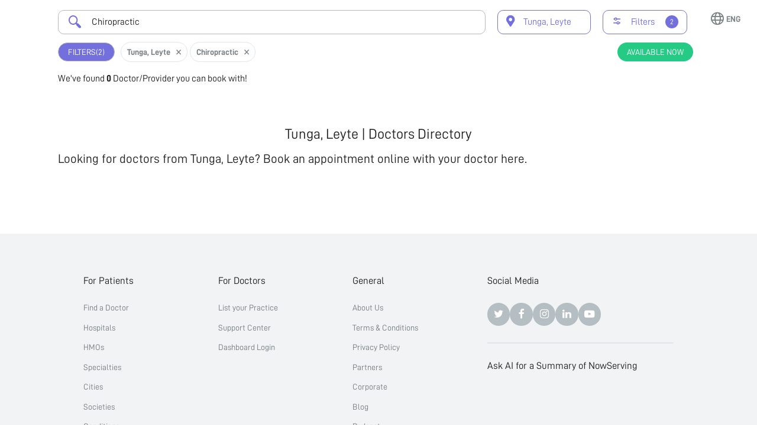

--- FILE ---
content_type: text/html
request_url: https://nowserving.ph/tunga-leyte/chiropractic/
body_size: 1915
content:
<!doctype html>
<html lang="en" data-n-head-ssr>
  <head>
    <!-- Google Tag Manager -->
    <script>!function(e,t,a,n){e[n]=e[n]||[],e[n].push({"gtm.start":(new Date).getTime(),event:"gtm.js"});n=t.getElementsByTagName(a)[0],a=t.createElement(a);a.async=!0,a.src="https://www.googletagmanager.com/gtm.js?id=GTM-N3FKC6X",n.parentNode.insertBefore(a,n)}(window,document,"script","dataLayer")</script>
    <!-- End Google Tag Manager -->

    <title>Tunga, Leyte | Doctors Directory</title><meta data-n-head="ssr" charset="utf-8"><meta data-n-head="ssr" name="viewport" content="width=device-width,initial-scale=1"><meta data-n-head="ssr" data-hid="og:type" property="og:type" content="website"><meta data-n-head="ssr" data-hid="og:site_name" property="og:site_name" content="NowServing"><meta data-n-head="ssr" data-hid="apple-itunes-app" name="apple-itunes-app" content="app-id=1490833154"><meta data-n-head="ssr" data-hid="twitter:card" name="twitter:card" content="summary_large_image"><meta data-n-head="ssr" data-hid="twitter:site" name="twitter:site" content="@nowservingph"><meta data-n-head="ssr" data-hid="robots" name="robots" content="noodp,noydir"><meta data-n-head="ssr" data-hid="description" name="description" content="Looking for doctors from Tunga, Leyte? Book an appointment online with your doctor here."><meta data-n-head="ssr" data-hid="keywords" name="keywords" content=""><meta data-n-head="ssr" data-hid="og:title" property="og:title" content="Tunga, Leyte | Doctors Directory"><meta data-n-head="ssr" data-hid="og:description" property="og:description" content="Looking for doctors from Tunga, Leyte? Book an appointment online with your doctor here."><meta data-n-head="ssr" data-hid="og:url" property="og:url" content="https://nowserving.ph/tunga-leyte/"><meta data-n-head="ssr" data-hid="og:image" property="og:image" content="https://nowserving.ph/doctors-in-the-philippines.png"><meta data-n-head="ssr" data-hid="twitter:description" name="twitter:description" content="Looking for doctors from Tunga, Leyte? Book an appointment online with your doctor here."><meta data-n-head="ssr" data-hid="twitter:title" name="twitter:title" content="Tunga, Leyte | Doctors Directory"><meta data-n-head="ssr" data-hid="twitter:image" name="twitter:image" content="https://nowserving.ph/doctors-in-the-philippines.png"><link data-n-head="ssr" rel="icon" type="image/x-icon" href="/favicon.ico"><link data-n-head="ssr" rel="preload" fetchpriority="high" as="style" onload='this.onload=null,this.rel="stylesheet"' href="https://cdnjs.cloudflare.com/ajax/libs/font-awesome/4.7.0/css/font-awesome.min.css"><link data-n-head="ssr" rel="preload" fetchpriority="high" as="style" onload='this.onload=null,this.rel="stylesheet"' href="https://fonts.googleapis.com/css?family=Roboto:300,400,500,700|Google+Sans:400,500,700&display=swap"><link data-n-head="ssr" rel="canonical" data-hid="canonical" href="https://nowserving.ph/tunga-leyte/"><link rel="modulepreload" href="/_nuxt/37e5ce0.modern.js" as="script"><link rel="modulepreload" href="/_nuxt/6652c8f.modern.js" as="script"><link rel="preload" href="/_nuxt/css/f032229.css" as="style"><link rel="modulepreload" href="/_nuxt/40dd3f0.modern.js" as="script"><link rel="preload" href="/_nuxt/css/ef50b04.css" as="style"><link rel="modulepreload" href="/_nuxt/14f6649.modern.js" as="script"><link rel="preload" href="/_nuxt/css/696def4.css" as="style"><link rel="modulepreload" href="/_nuxt/d0c5bea.modern.js" as="script"><link rel="modulepreload" href="/_nuxt/10d8c27.modern.js" as="script"><link rel="modulepreload" href="/_nuxt/15689db.modern.js" as="script"><link rel="stylesheet" href="/_nuxt/css/f032229.css"><link rel="stylesheet" href="/_nuxt/css/ef50b04.css"><link rel="stylesheet" href="/_nuxt/css/696def4.css"><link rel="preload" href="/_nuxt/static/1768560197/tunga-leyte/state.js" as="script"><link rel="preload" href="/_nuxt/static/1768560197/tunga-leyte/payload.js" as="script">


    <!-- Google Code for Remarketing Tag -->
    <!--------------------------------------------------
    Remarketing tags may not be associated with personally identifiable information or placed on pages related to sensitive categories. See more information and instructions on how to setup the tag on: https://google.com/ads/remarketingsetup
    --------------------------------------------------->
    <script type="text/javascript">var google_conversion_id=987312837,google_custom_params=window.google_tag_params,google_remarketing_only=!0</script>
    <script type="text/javascript" src="https://www.googleadservices.com/pagead/conversion_async.js" charset="utf-8" async></script>
    <noscript>
      <div style="display:inline">
        <img height="1" width="1" style="border-style:none" alt="" src="//googleads.g.doubleclick.net/pagead/viewthroughconversion/987312837/?value=0&guid=ON&script=0">
      </div>
    </noscript>

    <!-- Global site tag (gtag.js) - Google Analytics -->
    <script async src="https://www.googletagmanager.com/gtag/js?id=UA-171764458-1"></script>
    <script>function gtag(){dataLayer.push(arguments)}window.dataLayer=window.dataLayer||[],gtag("js",new Date),gtag("config","UA-171764458-1")</script>
  </head>
  <body>
    <div data-server-rendered="true" id="__nuxt"><div id="__layout"><div><!----> <!----></div></div></div><script defer src="/_nuxt/static/1768560197/tunga-leyte/state.js"></script><script>!function(){var t,e=document,n=e.createElement("script");!("noModule"in n)&&"onbeforeload"in n&&(t=!1,e.addEventListener("beforeload",function(e){if(e.target===n)t=!0;else if(!e.target.hasAttribute("nomodule")||!t)return;e.preventDefault()},!0),n.type="module",n.src=".",e.head.appendChild(n),n.remove())}()</script><script nomodule src="/_nuxt/b21d315.js" defer></script><script type="module" src="/_nuxt/37e5ce0.modern.js" defer></script><script nomodule src="/_nuxt/5eebc56.js" defer></script><script type="module" src="/_nuxt/d0c5bea.modern.js" defer></script><script nomodule src="/_nuxt/452f54e.js" defer></script><script type="module" src="/_nuxt/10d8c27.modern.js" defer></script><script nomodule src="/_nuxt/693f35a.js" defer></script><script type="module" src="/_nuxt/15689db.modern.js" defer></script><script nomodule src="/_nuxt/63c01a3.js" defer></script><script type="module" src="/_nuxt/6652c8f.modern.js" defer></script><script nomodule src="/_nuxt/497275e.js" defer></script><script type="module" src="/_nuxt/40dd3f0.modern.js" defer></script><script nomodule src="/_nuxt/73976e9.js" defer></script><script type="module" src="/_nuxt/14f6649.modern.js" defer></script>
    <!-- Google Tag Manager (noscript) -->
    <noscript>
      <iframe src="https://www.googletagmanager.com/ns.html?id=GTM-N3FKC6X" height="0" width="0" style="display:none;visibility:hidden"></iframe>
    </noscript>
    <!-- End Google Tag Manager (noscript) -->
  </body>
</html>


--- FILE ---
content_type: text/css
request_url: https://nowserving.ph/_nuxt/css/e2e41fd.css
body_size: 882
content:
.doctors-list-item .doctor-info .doctor-specializations[data-v-7f7413b4]{white-space:nowrap;overflow:hidden;text-overflow:ellipsis;display:-webkit-box;white-space:normal;max-width:100%;max-height:58px;-webkit-line-clamp:2;line-height:22px;-webkit-box-orient:vertical}.doctors-list-item__footer .doctor-timestamp[data-v-7f7413b4],.doctors-list-item__footer[data-v-7f7413b4],.doctors-list-item__footer__actions button[data-v-7f7413b4],.doctors-list-item__header[data-v-7f7413b4]{display:flex;flex-direction:row}.doctors-list-item__footer .doctor-timestamp[data-v-7f7413b4]>:not(:last-child):not(.smd-spacer),.doctors-list-item__footer[data-v-7f7413b4]>:not(:last-child):not(.smd-spacer),.doctors-list-item__header[data-v-7f7413b4]>:not(:last-child):not(.smd-spacer){margin-right:10px}.doctors-list-item[data-v-7f7413b4]{display:flex;flex-direction:column}.doctors-list-item__footer .doctor-timestamp[data-v-7f7413b4],.doctors-list-item__footer[data-v-7f7413b4],.doctors-list-item__footer__actions button[data-v-7f7413b4],.doctors-list-item__header[data-v-7f7413b4]{align-items:center}.doctors-list-item[data-v-7f7413b4]{justify-content:space-between;padding:16px;width:100%;height:155px;box-shadow:0 4px 16px rgba(33,33,33,.24);cursor:pointer;transition:all .1s}@media screen and (max-width:767px){.doctors-list-item[data-v-7f7413b4]{margin-bottom:16px;height:140px}}.doctors-list-item__header .vue-avatar--wrapper[data-v-7f7413b4]{min-width:60px}.doctors-list-item__header h3[data-v-7f7413b4]{font-size:20px;line-height:25px}@media screen and (max-width:767px){.doctors-list-item__header h3[data-v-7f7413b4]{font-size:18px}}.doctors-list-item__header p[data-v-7f7413b4]{font-size:14px;line-height:19px;color:#575c64}@media screen and (max-width:767px){.doctors-list-item__header p[data-v-7f7413b4]{font-size:14px}}.doctors-list-item .doctor-info[data-v-7f7413b4]{flex:1}.doctors-list-item .doctor-info .doctor-experience[data-v-7f7413b4],.doctors-list-item .doctor-info .doctor-specializations[data-v-7f7413b4]{text-align:left}.doctors-list-item .doctor-info .doctor-specializations[data-v-7f7413b4]{-webkit-line-clamp:1!important}.doctors-list-item__footer[data-v-7f7413b4]{justify-content:space-between}.doctors-list-item__footer .doctor-timestamp .smd-icon-util-time[data-v-7f7413b4]:before{font-size:12px}.doctors-list-item__footer .doctor-timestamp p[data-v-7f7413b4]{color:#b2bdcf;font-size:14px;line-height:16px;font-weight:500;font-style:italic}.doctors-list-item__footer__actions button[data-v-7f7413b4]{border:none;text-transform:unset;font-family:unset;padding:0 10px;grid-gap:4px;gap:4px}.doctors-list-item__footer__actions button p[data-v-7f7413b4]{color:#1c9ef9;font-size:14px}.doctors-list-item__footer__actions button span[data-v-7f7413b4]:before{font-size:12px;color:#212121}.doctors-list-item-ondemand .doctor-info .doctor-specializations{white-space:nowrap;overflow:hidden;text-overflow:ellipsis;display:-webkit-box;white-space:normal;max-width:100%;max-height:58px;-webkit-line-clamp:2;line-height:22px;-webkit-box-orient:vertical}.doctors-list-item-ondemand__footer,.doctors-list-item-ondemand__header{display:flex;flex-direction:row}.doctors-list-item-ondemand__header>:not(:last-child):not(.smd-spacer){margin-right:10px}.doctors-list-item-ondemand{display:flex;flex-direction:column}.doctors-list-item-ondemand__header{align-items:center}.doctors-list-item-ondemand{justify-content:space-between;width:100%;height:155px;box-shadow:0 4px 16px rgba(33,33,33,.24);cursor:pointer;transition:all .1s}.doctors-list-item-ondemand:active{box-shadow:0 2px 16px 5px rgba(33,33,33,.24);transform:scale(.99)}@media screen and (max-width:767px){.doctors-list-item-ondemand{margin-bottom:16px;height:140px}}.doctors-list-item-ondemand.smd-panel{padding:unset}.doctors-list-item-ondemand__header{margin:16px 16px 0}.doctors-list-item-ondemand__header .vue-avatar--wrapper{min-width:60px}.doctors-list-item-ondemand__header h3{font-size:20px!important;line-height:25px!important}@media screen and (max-width:767px){.doctors-list-item-ondemand__header h3{font-size:18px!important}}.doctors-list-item-ondemand__header p{font-size:14px!important;line-height:19px!important;color:#575c64!important}@media screen and (max-width:767px){.doctors-list-item-ondemand__header p{font-size:14px!important}}.doctors-list-item-ondemand .doctor-info{flex:1}.doctors-list-item-ondemand .doctor-info .doctor-experience,.doctors-list-item-ondemand .doctor-info .doctor-specializations{text-align:left}.doctors-list-item-ondemand .doctor-info .doctor-specializations{-webkit-line-clamp:1!important}.doctors-list-item-ondemand__footer button{width:100%}@media screen and (min-width:1025px){.doctors-list-item-ondemand__footer button{font-size:13px;height:48px}}.doctors-list-item-ondemand__footer button span{display:block}.doctors-list[data-v-66b3edd6]{display:grid}.doctor-list-container[data-v-66b3edd6]{width:100%}.doctors-list[data-v-66b3edd6]{grid-template-columns:repeat(auto-fill,minmax(280px,1fr));grid-column-gap:20px;max-width:940px;width:100%}

--- FILE ---
content_type: text/css
request_url: https://nowserving.ph/_nuxt/css/8f4c1ca.css
body_size: 560
content:
.m-section-search-links__header>div,.m-section-search-links__view-all,.m-section-search-links__view-all>a{display:flex;flex-direction:row}.m-section-search-links__view-all,.m-section-search-links__view-all>a{align-items:center;justify-content:center}.m-section-search-links__header .title{white-space:unset;overflow:visible;text-overflow:ellipsis}.m-section-search-links{padding:20px 20px 0;margin-top:30px}.m-section-search-links__header{margin-bottom:10px}.m-section-search-links__header .title{font-size:1.7rem;margin-bottom:10px;font-weight:700;height:35px;line-height:35px}@media screen and (min-width:1025px){.m-section-search-links__header .title{font-size:2.2rem}}.m-section-search-links__header>div{align-items:baseline}.m-section-search-links__header p{font-size:16px;line-height:25px;margin-bottom:24px}.m-section-search-links__header .view-all{position:relative;top:-5px}.m-section-search-links__view-all{font-size:16px;margin-top:30px}.m-section-search-links__view-all>a{flex:1;background:#f6f8f9;border-radius:50px;padding:10px 24px;text-transform:uppercase;font-family:Roboto Medium;height:40px;max-width:200px}.m-section-app-mobile-download[data-v-1f829656]{background:#736fdc;padding:24px;text-align:center;margin-top:50px}.m-section-app-mobile-download .devices-image[data-v-1f829656]{background-repeat:no-repeat;background-size:contain;background-position:bottom;margin-top:16px;margin-bottom:-77px;height:260px}.m-section-app-mobile-download .title[data-v-1f829656]{color:#fff;margin-bottom:0;margin-top:16px}.m-section-app-mobile-download button[data-v-1f829656]{background:#1c9ef9;border-radius:80px;font-size:18px;min-height:50px;padding:10px 30px}.m-section-app-mobile-download p[data-v-1f829656]{color:#d1d1d1;margin-bottom:16px;font-size:16px}.m-section-form-search .search-bar-placeholder{white-space:nowrap;overflow:hidden;text-overflow:ellipsis}.m-section-form-search .search-bar{display:flex;flex-direction:row;align-items:center;box-shadow:0 3px 20px rgba(33,33,33,.18);border:2px solid #cdeaff;border-radius:10px;min-height:60px;padding:1rem}.m-section-form-search .search-bar-icon:before{color:#736fdc;font-size:2rem}.m-section-form-search .search-bar-placeholder{color:#798084;font-size:1.36rem;padding:0 4px 0 16px}

--- FILE ---
content_type: text/css
request_url: https://nowserving.ph/_nuxt/css/f270ba3.css
body_size: -143
content:
a[data-v-2d1f62ed]{text-decoration:none;color:#212121}

--- FILE ---
content_type: text/css
request_url: https://nowserving.ph/_nuxt/css/2540be7.css
body_size: 426
content:
.btn[data-v-79f9327a]{border-radius:0;min-height:60px;max-height:60px;min-width:240px;background-color:#00caaf;letter-spacing:1px;font-weight:400}.btn[data-v-79f9327a]:focus,.btn[data-v-79f9327a]:hover{background-color:#6045a0}.contact-us-input label[data-v-4534d5ed]{font-size:10.5px}.contact-us-input .label-error[data-v-4534d5ed]{padding:5px 0 0 3px}.contact-us-input textarea[data-v-4534d5ed]{margin-bottom:0!important}.contact-us-input input[data-v-4534d5ed],.contact-us-input textarea[data-v-4534d5ed]{border-radius:0!important;padding:6px 12px!important;background-color:#fff!important;color:#555;border:1px solid #ccc!important;box-shadow:inset 0 1px 1px rgba(0,0,0,.075)!important}.contact-us-input input.error[data-v-4534d5ed],.contact-us-input textarea.error[data-v-4534d5ed]{border:1px solid #fc0100!important}.contact-us-input input[data-v-4534d5ed]::-moz-placeholder,.contact-us-input textarea[data-v-4534d5ed]::-moz-placeholder{font-style:normal!important;font-size:14px!important}.contact-us-input input[data-v-4534d5ed]:-ms-input-placeholder,.contact-us-input textarea[data-v-4534d5ed]:-ms-input-placeholder{font-style:normal!important;font-size:14px!important}.contact-us-input input[data-v-4534d5ed]::placeholder,.contact-us-input textarea[data-v-4534d5ed]::placeholder{font-style:normal!important;font-size:14px!important}.contact-us-input input[data-v-4534d5ed]:focus,.contact-us-input textarea[data-v-4534d5ed]:focus{border-color:#7d7d7d!important;box-shadow:unset}.contact-us-input input[data-v-4534d5ed]:focus::-moz-placeholder,.contact-us-input textarea[data-v-4534d5ed]:focus::-moz-placeholder{color:transparent!important}.contact-us-input input[data-v-4534d5ed]:focus:-ms-input-placeholder,.contact-us-input textarea[data-v-4534d5ed]:focus:-ms-input-placeholder{color:transparent!important}.contact-us-input input[data-v-4534d5ed]:focus::placeholder,.contact-us-input textarea[data-v-4534d5ed]:focus::placeholder{color:transparent!important}.contact-us__form{max-width:566px;margin:30px auto 90px;padding:0 30px}.contact-us__form .form-heading{text-align:center;margin-bottom:20px}.contact-us__form .form-heading h3{font-size:24px;font-weight:400;margin-bottom:10px}.contact-us__form .form-heading p{font-size:14px}.contact-us__form .form-submit{display:flex;justify-content:center;margin:20px auto 0}.contact-us__form-note{text-align:center;margin-top:16px;font-size:14px}.contact-us__form-note b{font-weight:600}

--- FILE ---
content_type: text/css
request_url: https://nowserving.ph/_nuxt/css/7675436.css
body_size: 171
content:
.received[data-v-4d8831ee]{margin:30px auto 90px;padding:0 30px}.received__heading[data-v-4d8831ee]{text-align:center;margin-bottom:20px}.received__heading h3[data-v-4d8831ee]{font-size:24px;font-weight:400;margin-bottom:10px}.received__heading p[data-v-4d8831ee]{font-size:14px}.received__btn[data-v-4d8831ee]{display:flex;justify-content:center;margin:20px auto 0}

--- FILE ---
content_type: text/css
request_url: https://nowserving.ph/_nuxt/css/f270ba3.css
body_size: -144
content:
a[data-v-2d1f62ed]{text-decoration:none;color:#212121}

--- FILE ---
content_type: text/javascript
request_url: https://nowserving.ph/_nuxt/static/1768560197/city/payload.js
body_size: 430
content:
__NUXT_JSONP__("/city", (function(a,b,c,d){return {data:[{title:a,metaDescription:b,metaKeywords:"",metaOgTitle:a,metaOgDescription:b,metaOgImage:d,metaTwitterDescription:b,metaTwitterTitle:a,metaTwitterImage:d,url:"https:\u002F\u002Fnowserving.ph\u002Fcity\u002F",tempUri:void 0,blurbContent:c,blurbImage:c,blurbImageAlt:c}],fetch:{},mutations:[]}}("Find a Doctor in your City and Book an Appointment Online","Looking for doctors in your city in the Philippines? Click here and find the doctor you need to book an appointment today.",null,"https:\u002F\u002Fstatic.nowserving.ph\u002Fmeta\u002Fnowserving-cities-list.png")));

--- FILE ---
content_type: text/javascript
request_url: https://nowserving.ph/_nuxt/49cb3f8.modern.js
body_size: 2509
content:
(window.webpackJsonp=window.webpackJsonp||[]).push([[66,63],{493:function(e,t,r){},505:function(e,t,r){"use strict";r(493)},506:function(e,t,r){"use strict";r.r(t);r(12);var o=r(6),n=r(4),c=r(18),l=r(111);function R(object,e){var t=Object.keys(object);if(Object.getOwnPropertySymbols){var r=Object.getOwnPropertySymbols(object);e&&(r=r.filter((function(e){return Object.getOwnPropertyDescriptor(object,e).enumerable}))),t.push.apply(t,r)}return t}function _(e){for(var i=1;i<arguments.length;i++){var source=null!=arguments[i]?arguments[i]:{};i%2?R(Object(source),!0).forEach((function(t){Object(o.a)(e,t,source[t])})):Object.getOwnPropertyDescriptors?Object.defineProperties(e,Object.getOwnPropertyDescriptors(source)):R(Object(source)).forEach((function(t){Object.defineProperty(e,t,Object.getOwnPropertyDescriptor(source,t))}))}return e}var m={name:"nowserving-public-profile-iframe",data:()=>({isLoading:!0}),computed:_({},Object(c.c)({appState:n.b})),methods:_(_({},Object(c.d)({setAppState:n.o})),{},{copyProfileLinkToClipboard(){navigator.clipboard.writeText(this.appState.NowservingPublicProfileURL).then((()=>this.$toastSuccess(l.a)))},handleBack(){this.setAppState({NowservingPublicProfileURL:null}),this.$emit("back")},handleIframeLoaded(){setTimeout((()=>{this.isLoading=!1}),1e3)}})},h=(r(505),r(1)),component=Object(h.a)(m,(function(){var e=this,t=e.$createElement,r=e._self._c||t;return r("smd-one-col-layout",{staticClass:"nowserving-public-profile-iframe"},[r("div",{staticClass:"nowserving-public-profile-iframe__header"},[r("i",{staticClass:"ns-icon-ico028",on:{click:e.handleBack}}),e._v(" "),r("smd-spacer"),e._v(" "),r("div",{staticClass:"share-page",on:{click:e.copyProfileLinkToClipboard}},[r("div",{staticClass:"share-page__text"},[e._v("Share"),r("br"),e._v("Page")]),e._v(" "),r("i",{staticClass:"ns-icon-ico045"})])],1),e._v(" "),e.isLoading?r("smd-loading",{attrs:{message:""}}):e._e(),e._v(" "),r("vue-friendly-iframe",{attrs:{src:e.appState.NowservingPublicProfileURL},on:{load:e.handleIframeLoaded}})],1)}),[],!1,null,null,null);t.default=component.exports},510:function(e,t,r){"use strict";r(12);var o=r(6),n=r(199),c=r(200),l=r(28),R=r(79),_=r(0),m=r(106),h=r(20),E=r(36),d=r(14),f=r(112),O=r(4),P=r(18),A=r(8),v=r(506);function T(object,e){var t=Object.keys(object);if(Object.getOwnPropertySymbols){var r=Object.getOwnPropertySymbols(object);e&&(r=r.filter((function(e){return Object.getOwnPropertyDescriptor(object,e).enumerable}))),t.push.apply(t,r)}return t}function U(e){for(var i=1;i<arguments.length;i++){var source=null!=arguments[i]?arguments[i]:{};i%2?T(Object(source),!0).forEach((function(t){Object(o.a)(e,t,source[t])})):Object.getOwnPropertyDescriptors?Object.defineProperties(e,Object.getOwnPropertyDescriptors(source)):T(Object(source)).forEach((function(t){Object.defineProperty(e,t,Object.getOwnPropertyDescriptor(source,t))}))}return e}var S={name:"root-page-result",components:{PdSearchResultDesktop:n.default,PdSearchResultMobile:c.default,NowservingPublicProfileIframe:v.default},props:{blurb:{type:Object},meta:{type:Object}},mixins:[m.a,l.a],computed:U(U({},Object(P.c)({appState:O.b})),{},{showPublicProfileIframe(){return A.a.isNotNullOrEmpty(this.appState.NowservingPublicProfileURL)},activeComponent(){return this.$isDesktop?n.default:c.default},queryParams(){var e,t,r,o,n,c,l,m,d,O,P,A,v,T=R.a.generateQueryModel();(this.$isDesktop&&(T.page=null!==(e=+this.$getRouteParam(_.c.ROUTE_QUERY_PAGE,!0))&&void 0!==e?e:null),T.hmos=this.$getRouteParam(_.c.ROUTE_QUERY_HMOS,!0,!0).filter((e=>this.hmoNamesList.includes(e))),T.hospitals=this.$getRouteParam(_.c.ROUTE_QUERY_HOSPITALS,!0,!0).filter((e=>this.hospitalsNamesList.includes(e))),T.locations=this.$getRouteParam(_.c.ROUTE_QUERY_LOCATION,!0,!0).filter((e=>this.locationsNamesList.includes(e))),T.specializations=this.$getRouteParam(_.c.ROUTE_QUERY_SPECIALIZATIONS,!0,!0).filter((s=>this.specializationsList.includes(s))),T.date=null!==(t=E.b.toLocalDate(E.b.parseDate(this.$getRouteParam(_.c.ROUTE_QUERY_DATE,!0))))&&void 0!==t?t:null,T.gender=null!==(r=this.$getRouteParam(_.c.ROUTE_QUERY_GENDER,!0,!0))&&void 0!==r?r:[],T.time=null!==(o=this.$getRouteParam(_.c.ROUTE_QUERY_TIME_PREFERENCE,!0,!0))&&void 0!==o?o:[],T.consultationtype=null!==(n=this.$getRouteParam(_.c.ROUTE_QUERY_CONSULTATION_TYPE,!0,!0))&&void 0!==n?n:[],T.fee=+(null!==(c=this.$getRouteParam(_.c.ROUTE_QUERY_CONSULTATION_FEE,!0))&&void 0!==c?c:null),T.services=null!==(l=this.$getRouteParam(_.c.ROUTE_QUERY_SERVICES,!0,!0))&&void 0!==l?l:[],T.name=null!==(m=this.$getRouteParam(_.c.ROUTE_QUERY_NAME,!0))&&void 0!==m?m:null,T.usertag=null!==(d=this.$getRouteParam(_.c.ROUTE_QUERY_USERTAG,!0))&&void 0!==d?d:null,T.page=+(null!==(O=this.$getRouteParam(_.c.ROUTE_QUERY_PAGE,!0))&&void 0!==O?O:null),T.societies=null!==(P=this.$getRouteParam(_.c.ROUTE_QUERY_SOCIETY,!0,!0))&&void 0!==P?P:[],T.campaigns=null!==(A=this.$getRouteParam(_.c.ROUTE_QUERY_CAMPAIGNS,!0,!0))&&void 0!==A?A:[],T.date)?T.dayofweek=f.a.dayofweekToInt(E.b.formatDate(T.date,"dddd")):T.dayofweek=null!==(v=this.$getRouteParam(_.c.ROUTE_QUERY_DAYOFWEEK,!0))&&void 0!==v?v:null;if(this.$route.name===_.c.ROUTE_NAME_CATEGORY_SEARCH_RESULT){var U,S=this.specializationCategoriesURIMap[this.$getRouteParam(_.c.ROUTE_PARAMS_CATEGORY_NAME)];T.specializations=null!==(U=null==S?void 0:S.specializations)&&void 0!==U?U:[]}if(this.$route.name===_.c.ROUTE_NAME_CONDITION_SEARCH_RESULT){var M,y=this.doctorConditionsURIMap[this.$getRouteParam(_.c.ROUTE_PARAMS_CONDITIONS_NAME)];T.specializations=null!==(M=null==y?void 0:y.specializations)&&void 0!==M?M:[]}if(this.$route.name===_.c.ROUTE_NAME_SERVICE_SEARCH_RESULT){var I=this.doctorServicesURIMap[this.$getRouteParam(_.c.ROUTE_PARAMS_SERVICE_NAME)];null!=I&&I.name&&T.services.push(I.name)}if(this.$route.name===_.c.ROUTE_NAME_HMO_SEARCH_RESULT){var N=this.hmoURIMap[this.$getRouteParam(_.c.ROUTE_PARAMS_HMO_NAME)];null!=N&&N.name&&T.hmos.push(N.name)}if(this.$route.name===_.c.ROUTE_NAME_FIRST_DYNAMIC_PARAM){var{refdataType:$,refdata:C}=h.a.getRefdataFromDynamicParam(this.$route.params,_.c.ROUTE_PARAMS_FIRST_DYNAMIC_PARAM);T.hasOwnProperty($)&&C&&(T[$]=C)}if(this.$route.name===_.c.ROUTE_NAME_SECOND_DYNAMIC_PARAM){var w=this.locationsURIMap[this.$getRouteParam(_.c.ROUTE_PARAMS_FIRST_DYNAMIC_PARAM)];if(null!=w&&w.name)T.locations.push(w.name);else{var D=this.hospitalsURIMap[this.$getRouteParam(_.c.ROUTE_PARAMS_FIRST_DYNAMIC_PARAM)];D&&(T.hospitals.push(D.name),T.locations.push(D.city))}var{refdataType:j,refdata:Y}=h.a.getRefdataFromDynamicParam(this.$route.params,_.c.ROUTE_PARAMS_SECOND_DYNAMIC_PARAM);T.hasOwnProperty(j)&&Y&&(T[j]=Y)}if(this.$route.name===_.c.ROUTE_NAME_THIRD_DYNAMIC_PARAM){var L=this.locationsURIMap[this.$getRouteParam(_.c.ROUTE_PARAMS_FIRST_DYNAMIC_PARAM)];null!=L&&L.name&&T.locations.push(L.name);var{refdataType:Q,refdata:k}=h.a.getRefdataFromDynamicParam(this.$route.params,_.c.ROUTE_PARAMS_SECOND_DYNAMIC_PARAM);T.hasOwnProperty(Q)&&k&&(T[Q]=k);var{refdataType:F,refdata:H}=h.a.getRefdataFromDynamicParam(this.$route.params,_.c.ROUTE_PARAMS_THIRD_DYNAMIC_PARAM);T.hasOwnProperty(F)&&H&&(T[F]=H)}return T}}),mounted(){this.initializeIframeListener()},methods:{handleSearchDoctor(e){var t=h.a.buildAPIQueryObject(e);d.a.isObjectEmpty(t)||this.goToGenericSearchRoute(t)},initializeIframeListener(){window.addEventListener("message",(e=>{if("string"==typeof e.data){if(e.data.includes("IFRAME"))return;window.location.href=e.data}}))}},watch:{$route(){this.$nextTick((()=>{var e;null===(e=this.$refs.result)||void 0===e||e.resetSearchResult()}))}}},M=r(1),component=Object(M.a)(S,(function(){var e=this,t=e.$createElement,r=e._self._c||t;return r("client-only",[r("div",[r(e.activeComponent,{ref:"result",tag:"component",attrs:{blurb:e.blurb,meta:e.meta,"query-params":e.queryParams},on:{search:e.handleSearchDoctor}}),e._v(" "),e.showPublicProfileIframe?r("nowserving-public-profile-iframe"):e._e()],1)])}),[],!1,null,null,null);t.a=component.exports},669:function(e,t){},764:function(e,t,r){"use strict";var o=r(669),n=r.n(o);t.default=n.a},800:function(e,t,r){"use strict";r.r(t);var o=r(510),n={name:"page-public-directory-search-result-city-inner",mixins:[r(501).a],components:{RootPageResult:o.a}},c=r(1),l=r(764),component=Object(c.a)(n,(function(){var e=this,t=e.$createElement;return(e._self._c||t)("root-page-result",{attrs:{blurb:e.pageBlurb,meta:e.pageMeta}})}),[],!1,null,null,null);"function"==typeof l.default&&Object(l.default)(component);t.default=component.exports}}]);

--- FILE ---
content_type: text/javascript
request_url: https://nowserving.ph/_nuxt/static/1768560197/tunga-leyte/state.js
body_size: 519
content:
window.__NUXT__=(function(a,b,c,d,e){return {staticAssetsBase:"\u002F_nuxt\u002Fstatic\u002F1768560197",layout:"default",error:a,state:{app:{ApplicationPath:b,uuid:a,NowservingPublicProfileURL:a},"campaign-med-cert":{doctorInfo:{},bookingDate:a,campaign:a,patientInfo:{appointmentDate:a,chiefcomplaint:b,requestMedCert:d,first_name:b,middle_name:b,last_name:b,gender:0,mobile_number:b,email:b,source:"web",street:b,address:b,birthdate:b,paymentStatus:"Unpaid"},result:a,accessToken:a,registerResponseData:a,bookDetails:a,selectedCampaignId:a},"doctor-search":{defaultReferenceDataMatch:a,locationDetectionEnabled:c,nearestHospitals:[],locationCoordinates:a,detectedLocation:a},"geolocation-state":{latitude:a,longitude:a,nearestHospitals:[],detectedLocationFromGeolocation:a},growthbook:{initialized:c,growthBookFeatures:{breathe_better_config:{},healthmetrics_config:{},hpvguard_config:{},med_cert_config:{},ns_contact_form:{},ns_doctor_card_config:{},ns_hero_section:e,pd_ondemand_config:{},search_result_card:e}},loading:{loading:c},i18n:{routeParams:{}}},serverRendered:d,routePath:"\u002Ftunga-leyte\u002F",config:{_app:{basePath:"\u002F",assetsPath:"\u002F_nuxt\u002F",cdnURL:a}}}}(null,"",false,true,"current"));

--- FILE ---
content_type: text/javascript
request_url: https://nowserving.ph/_nuxt/static/1768560197/hospital/payload.js
body_size: 480
content:
__NUXT_JSONP__("/hospital", (function(a,b,c,d){return {data:[{title:a,metaDescription:b,metaKeywords:"",metaOgTitle:a,metaOgDescription:b,metaOgImage:d,metaTwitterDescription:b,metaTwitterTitle:a,metaTwitterImage:d,url:"https:\u002F\u002Fnowserving.ph\u002Fhospital\u002F",tempUri:void 0,blurbContent:c,blurbImage:c,blurbImageAlt:c}],fetch:{},mutations:[]}}("Hospitals in the Philippines - Find Doctors & Book | NowServing","Browse 1,100+ hospitals across the Philippines. Find specialist doctors, compare services, and book appointments online. Instant scheduling available.",null,"https:\u002F\u002Fstatic.nowserving.ph\u002Fmeta\u002Fnowserving-hospitals-in-philippines.png")));

--- FILE ---
content_type: text/javascript
request_url: https://nowserving.ph/_nuxt/94e22e9.modern.js
body_size: 1475
content:
(window.webpackJsonp=window.webpackJsonp||[]).push([[75],{571:function(t,e,n){},641:function(t,e,n){"use strict";n(571)},642:function(t,e){},676:function(t,e,n){"use strict";n.r(e);var o={name:"contact-us-received",components:{ContactUsBtn:n(583).default},props:{formLabels:{type:Object,required:!0}}},c=(n(641),n(1)),component=Object(c.a)(o,(function(){var t=this,e=t.$createElement,n=t._self._c||e;return n("div",{staticClass:"received"},[n("div",{staticClass:"received__heading"},[n("h3",[t._v(t._s(t.formLabels.ContactForm_FormSuccess_Title))]),t._v(" "),n("p",[t._v(t._s(t.formLabels.ContactForm_FormSuccess_Description))])]),t._v(" "),n("div",{staticClass:"received__btn"},[n("contact-us-btn",{on:{click:function(e){return t.$emit("click")}}},[t._v("\n      "+t._s(t.formLabels.ContactForm_FormSuccess_ReturnToFormButton_Text)+"\n    ")])],1)])}),[],!1,null,"4d8831ee",null);e.default=component.exports},732:function(t,e,n){"use strict";var o=n(642),c=n.n(o);e.default=c.a},782:function(t,e,n){"use strict";n.r(e);n(12);var o=n(6),c=n(24),r=n(695),l=n(676),m=n(113),d=n(4),f=n(18);function h(object,t){var e=Object.keys(object);if(Object.getOwnPropertySymbols){var n=Object.getOwnPropertySymbols(object);t&&(n=n.filter((function(t){return Object.getOwnPropertyDescriptor(object,t).enumerable}))),e.push.apply(e,n)}return e}var v={firstname:null,lastname:null,email:null,mobile:null,companyName:null,message:null},_={name:"root-contact",mixins:[m.a],components:{ContactUsForm:r.default,ContactUsReceived:l.default},head(){var title="Partnerships and Integrations with NowServing",t="Have questions about integrations and working with us? Want to talk about a possible partnership? Get in touch with NowServing.",e="https://nowserving.ph/contact",image="https://nowserving.ph/doctors-in-the-philippines.png";return{title:title,meta:[{hid:"description",name:"description",content:t},{hid:"og:title",property:"og:title",content:title},{hid:"og:description",property:"og:description",content:t},{hid:"og:image",property:"og:image",content:image},{hid:"og:url",property:"og:url",content:e},{hid:"twitter:title",property:"twitter:title",content:title},{hid:"twitter:description",name:"twitter:description",content:t},{hid:"twitter:image",name:"twitter:image",content:image}],link:[{hid:"canonical",rel:"canonical",href:e}]}},data:()=>({form:v,success:!1}),computed:function(t){for(var i=1;i<arguments.length;i++){var source=null!=arguments[i]?arguments[i]:{};i%2?h(Object(source),!0).forEach((function(e){Object(o.a)(t,e,source[e])})):Object.getOwnPropertyDescriptors?Object.defineProperties(t,Object.getOwnPropertyDescriptors(source)):h(Object(source)).forEach((function(e){Object.defineProperty(t,e,Object.getOwnPropertyDescriptor(source,e))}))}return t}({},Object(f.c)({nsContactForm:d.k})),methods:{onContactUsFormSubmit(){this.$api.$post(c.a.POST_CONTACT_US,this.form).then((data=>this.handleSendContactUsSuccessResponse(data))).catch((t=>console.log(t)))},handleSendContactUsSuccessResponse(data){0===data.statusCode&&(this.$refs.form.clearForm(),this.success=!0)}}},C=_,w=n(1),O=n(732),component=Object(w.a)(C,(function(){var t=this,e=t.$createElement,n=t._self._c||e;return t.isGrowthBookInitialzed?n("smd-one-col-layout",{staticClass:"contact-us full-width"},[n("div",{staticClass:"contact-us__section-one"},[n("nuxt-link",{attrs:{to:"/"}},[n("div",{staticClass:"heading--logo"},[n("div",{staticClass:"ns-logo"})])]),t._v(" "),n("div",{staticClass:"heading--text"},[n("h1",[t._v(t._s(t.nsContactForm.ContactForm_Hero_Title))]),t._v(" "),n("h2",[t._v(t._s(t.nsContactForm.ContactForm_Hero_Description))])])],1),t._v(" "),t.success?n("contact-us-received",{attrs:{"form-labels":t.nsContactForm},on:{click:function(e){t.success=!1}}}):n("contact-us-form",{ref:"form",attrs:{"form-labels":t.nsContactForm},on:{input:t.onContactUsFormSubmit},model:{value:t.form,callback:function(e){t.form=e},expression:"form"}}),t._v(" "),n("ns-footer")],1):n("smd-blocking-loader")}),[],!1,null,null,null);"function"==typeof O.default&&Object(O.default)(component);e.default=component.exports;installComponents(component,{ContactUsForm:n(695).default,ContactUsReceived:n(676).default})}}]);

--- FILE ---
content_type: text/javascript
request_url: https://nowserving.ph/_nuxt/903134f.modern.js
body_size: 3824
content:
(window.webpackJsonp=window.webpackJsonp||[]).push([[89,34,37,38,39,53],{485:function(e,t,n){},486:function(e,t,n){"use strict";var r=n(0);t.a={props:{locations:{type:Array},initialLink:{type:Object}},data(){return{renderKey:0,link:this.initialLink}},watch:{locations(e){Array.isArray(e)&&e.length?this.link.query={[r.c.ROUTE_QUERY_LOCATION]:e}:this.link=this.initialLink,this.renderKey++}}}},488:function(e,t,n){"use strict";n(485)},489:function(e,t,n){"use strict";n.r(t);var r={name:"card-link",mixins:[n(486).a],props:{image:{type:String,default:null},nameImage:{type:String},name:{type:String,required:!0},showLabel:{type:Boolean,default:!0},topPosition:{type:Boolean,default:!1},initialLink:{type:Object}},computed:{computedCardImageClass(){var e=this.image.includes("data:image/png");return{top:this.topPosition&&!e,placeholder:e}},computedImageAlt(){return"".concat(this.name," Illustration")}}},o=(n(488),n(1)),component=Object(o.a)(r,(function(){var e=this,t=e.$createElement,n=e._self._c||t;return n("div",{staticClass:"card-link"},[n("nuxt-link",{key:e.renderKey,attrs:{to:e.link}},[e.image?n("img",{directives:[{name:"lazy-load",rawName:"v-lazy-load"}],staticClass:"card-link__image",class:e.computedCardImageClass,attrs:{alt:e.computedImageAlt,"data-src":e.image}}):n("div",{staticClass:"card-link__image-name"},[e._v("\n      "+e._s(e.name)+"\n    ")]),e._v(" "),e.showLabel&&e.image?n("div",{staticClass:"card-link__name"},[e._v("\n      "+e._s(e.name)+"\n    ")]):e._e()])],1)}),[],!1,null,"2d1f62ed",null);t.default=component.exports},490:function(e,t,n){"use strict";n.r(t);var r=n(196),o=n(79),c=n(0),l=n(20),d=n(5),h=n(8),m=n(197),_=n(78),S=n(28);t.default={components:{LocationSearch:r.default,UnifiedSearch:m.default},props:{blurbImage:{type:String},blurbImageAlt:{type:String},computedRefDataLinkObj:{type:Function,required:!1},h1Heading:{type:String},h2Heading:{type:String},headingParagraph:{type:String},referenceDataList:{type:Array,required:!1},showLocationSearch:{type:Boolean,default:!1},initialSelectedLocations:{type:Array,default:()=>[]}},mixins:[_.a,S.a],data(){return{searchBarSelectedOption:null,selectedLocation:this.initialSelectedLocations}},computed:{showBlurb(){return h.a.isNotNullOrEmpty(this.blurbImage)},showH1Heading(){return h.a.isNotNullOrEmpty(this.h1Heading)},showH2Heading(){return h.a.isNotNullOrEmpty(this.h2Heading)},showHeading(){return this.showH1Heading||this.showH2Heading},showHeadingParagraph(){return h.a.isNotNullOrEmpty(this.headingParagraph)}},methods:{doBack(){this.$router.push({name:c.c.ROUTE_NAME_HOME})},onLocationFilterChange(e){this.selectedLocation=e},onOptionSelectUniversalSearchBar(e){var option=e,t=o.a.generateQueryModel();switch(this.selectedLocation.length&&(t.locations=this.selectedLocation),option.category){case d.a.SOCIETY:var n=this.societiesList.find((e=>e.name===option.name));return void this.goToSocietiesSearchRoute(n);case d.a.SPECIALIZATION_CATEGORY:var r=this.specializationCategoriesList.find((e=>e.name===option.name));return void this.goToSpecializationCategorySearchRoute(r);case d.a.CONDITION:var h=this.doctorConditions.find((e=>e.name===option.name));return void this.goToConditionsSearchRoute(h);case d.a.SPECIALIZATION:t.specializations=[option.name];break;case d.a.HOSPITAL:t.hospitals=[option.name];break;case d.a.LOCATION:t.locations=[option.name];break;case d.a.HMO:t.hmos=[option.name];break;case d.a.SERVICE:t.services=[option.name];break;case d.a.NAME:case d.a.NAME_PROVIDER:(t=o.a.generateQueryModel()).name=option.value,option.hasOwnProperty(c.c.ROUTE_QUERY_USERTAG)&&(t.usertag=option.usertag)}t.fee<=0&&(t.fee=null),this.$router.push({name:c.c.ROUTE_NAME_SEARCH_RESULT,query:l.a.buildAPIQueryObject(t)})}}}},491:function(e,t,n){"use strict";var r=n(0),o=n(492),c=n.n(o);t.a={methods:{computedCategoryImage:e=>e.image?e.image:c.a,computedRefDataImage:e=>e.image?e.image:c.a,computedConditionsLink:e=>({name:r.c.ROUTE_NAME_CONDITION_SEARCH_RESULT,params:{[r.c.ROUTE_PARAMS_CONDITIONS_NAME]:e.uri}}),computedServicesLink:e=>({name:r.c.ROUTE_NAME_SERVICE_SEARCH_RESULT,params:{[r.c.ROUTE_PARAMS_SERVICE_NAME]:e.uri},query:{page:null}}),computedHospitalLink:e=>({name:r.c.ROUTE_NAME_FIRST_DYNAMIC_PARAM,params:{[r.c.ROUTE_PARAMS_FIRST_DYNAMIC_PARAM]:e.uri}}),computedCategoryLink(e){var t=e.altUri||e.uri,n=r.c.ROUTE_NAME_CATEGORY_SEARCH_RESULT,o=r.c.ROUTE_PARAMS_CATEGORY_NAME;return e.altUri&&(n=r.c.ROUTE_NAME_FIRST_DYNAMIC_PARAM,o=r.c.ROUTE_PARAMS_FIRST_DYNAMIC_PARAM),{name:n,params:{[o]:t}}},computedHmoLink:e=>({name:r.c.ROUTE_NAME_HMO_SEARCH_RESULT,params:{[r.c.ROUTE_PARAMS_HMO_NAME]:e.uri}}),computedSpecialtyLink:e=>({name:r.c.ROUTE_NAME_FIRST_DYNAMIC_PARAM,params:{[r.c.ROUTE_PARAMS_FIRST_DYNAMIC_PARAM]:e.uri}}),computedSocietyLink:e=>({name:r.c.ROUTE_NAME_FIRST_DYNAMIC_PARAM,params:{[r.c.ROUTE_PARAMS_FIRST_DYNAMIC_PARAM]:e.uri}})}}},492:function(e,t,n){e.exports=n.p+"img/placeholder-card.5208255.png"},494:function(e,t,n){"use strict";n.r(t);var r=n(486),o={name:"reference-data-link",props:{refdata:{type:Object,required:!0}},mixins:[r.a]},c=n(1),component=Object(c.a)(o,(function(){var e=this,t=e.$createElement,n=e._self._c||t;return n("nuxt-link",{key:e.renderKey,attrs:{to:e.link}},[n("span",[e._v(e._s(e.refdata.name))])])}),[],!1,null,"da3cb514",null);t.default=component.exports},495:function(e,t,n){"use strict";n.r(t);n(50);var r=n(490),o=n(489),c=n(106),l=n(8),d=n(198),h=n(494),m={name:"list-reference-data",props:{baseUriLink:{type:String,default:""},computedRefDataImage:{type:Function,required:!1},computedRefDataLinkRouteParams:{type:Function,required:!1},displayRefDataAsCard:{type:Function},displayAsList:{type:Boolean,default:!1},displayAsListAndCard:{type:Boolean,default:!1},isLoading:{type:Boolean},linkRouteName:{type:String,default:null},refDataKey:{type:String,default:null},showCityName:{type:Boolean,default:!1},showPdCardLabel:{type:Boolean,default:!0},title:{type:String,required:!1},topPosition:{type:Boolean,default:!1},useRouteName:{type:Boolean,default:!1},useSlot:{type:Boolean,default:!1}},components:{CardLink:o.default,LocationFilter:d.default,ReferenceDataLink:h.default},mixins:[r.default,c.a],computed:{computedCityName(){var e;if(this.showCityName&&this.selectedLocation.length){var t=this.selectedLocation[0];return t.includes(",")?null===(e=t.split(",")[0])||void 0===e?void 0:e.trim():t}},referenceDataListAsTextLinks(){return this.displayAsListAndCard?this.referenceDataList.filter((e=>!l.a.isNotNullOrEmpty(e.image))):this.referenceDataList},referenceDataListAsCardLinks(){return this.displayAsListAndCard?this.referenceDataList.filter((e=>l.a.isNotNullOrEmpty(e.image))):this.referenceDataList},showTextLinks(){return this.displayAsList||this.displayAsListAndCard},showCardLinks(){return!this.displayAsList||this.displayAsListAndCard}},methods:{refdataLink(e){return this.useSlot||!this.computedRefDataLinkObj?null:this.computedRefDataLinkObj(e)}}},_=n(1),component=Object(_.a)(m,(function(){var e=this,t=e.$createElement,n=e._self._c||t;return n("smd-one-col-layout",{staticClass:"page-links full-width",attrs:{"footer-styles":"pd-reference-data__footer","content-styles":"full-width","watch-scrolltop":"","loading-body":e.isLoading,"mobile-view":e.$isMobile},on:{scrolling:e.setIsScrolling}},[n("div",{staticClass:"page-links__header"},[n("div",{staticClass:"smd-form__row align-items-center"},[n("ns-logo",{attrs:{"enable-back":""}})],1)]),e._v(" "),n("div",{staticClass:"page-links__toolbar"},[n("div",{staticClass:"page-links__inputs"},[n("unified-search",{staticClass:"dark-input small",on:{input:e.onOptionSelectUniversalSearchBar},model:{value:e.searchBarSelectedOption,callback:function(t){e.searchBarSelectedOption=t},expression:"searchBarSelectedOption"}}),e._v(" "),e.showLocationSearch?n("location-filter",{on:{"location-filter-change":function(t){return e.$emit("location-filter-change",t)}},model:{value:e.selectedLocation,callback:function(t){e.selectedLocation=t},expression:"selectedLocation"}}):e._e()],1)]),e._v(" "),e.showHeading?n("div",{staticClass:"page-links__title"},[n("h1",{directives:[{name:"show",rawName:"v-show",value:e.showH1Heading,expression:"showH1Heading"}]},[e._v(e._s(e.h1Heading))]),e._v(" "),n("h2",{directives:[{name:"show",rawName:"v-show",value:e.showH2Heading,expression:"showH2Heading"}]},[e._v(e._s(e.h2Heading))]),e._v(" "),n("p",{directives:[{name:"show",rawName:"v-show",value:e.showHeadingParagraph,expression:"showHeadingParagraph"}]},[e._v(e._s(e.headingParagraph))])]):e._e(),e._v(" "),e.$slots.postHeaderContent?n("div",{staticClass:"page-links__post-header-content"},[e._t("postHeaderContent")],2):e._e(),e._v(" "),e.showCardLinks?n("div",{staticClass:"page-links__container"},[n("div",{staticClass:"page-links__card-container"},[n("div",{staticClass:"page-links__card-container__inner"},e._l(e.referenceDataListAsCardLinks,(function(t,r){return n("card-link",{key:r,attrs:{image:e.computedRefDataImage(t),name:t.name,"name-image":t.name,"top-position":e.topPosition,"show-label":e.showPdCardLabel,locations:e.selectedLocation,"initial-link":e.computedRefDataLinkObj(t)}})})),1)])]):e._e(),e._v(" "),e.showTextLinks?n("div",{staticClass:"page-text-links__container"},[e._t("default",(function(){return[e.showCityName?n("div",[n("div",{staticClass:"page-text-links__city"},[e._v(e._s(e.computedCityName))])]):e._e(),e._v(" "),n("div",{staticClass:"page-text-links__inner"},e._l(e.referenceDataListAsTextLinks,(function(t,r){return n("div",{key:r,staticClass:"page-text-links__item"},[n("div",{staticClass:"page-text-links__item-inner"},[n("reference-data-link",{attrs:{refdata:t,locations:e.selectedLocation,"initial-link":e.computedRefDataLinkObj(t)}})],1)])})),0)]}),{referenceDataList:e.referenceDataListAsTextLinks})],2):e._e(),e._v(" "),n("div",{directives:[{name:"show",rawName:"v-show",value:e.showBlurb,expression:"showBlurb"}],staticClass:"page-links__blurb"},[n("img",{attrs:{src:e.blurbImage,alt:e.blurbImageAlt}})]),e._v(" "),n("ns-footer")],1)}),[],!1,null,null,null);t.default=component.exports},502:function(e,t,n){"use strict";t.a={CONDITIONS:"conditions",HMOS:"hmos",SERVICES:"services",SPECIALIZATIONS:"specializations",SOCIETIES:"societies",SPECIALIZATIONS_ALL:"specialization-all"}},520:function(e,t,n){"use strict";n.r(t);n(97);var r=n(502),o=n(14),c=n(28),l=n(491),d=n(495),h={name:"list-reference-data-wrapper",mixins:[c.a,l.a],components:{ListReferenceData:d.default},props:{type:{type:String,required:!0}},computed:{blurbImage(){return this.type===r.a.HMOS?"https://static.nowserving.ph/nowserving-hmos-philippines.jpeg":null},blurbImageAlt(){return this.type===r.a.HMOS?"Book a doctors appointment using your HMO in the Philippines":null},computedReferenceDataImage(){switch(this.type){case r.a.SPECIALIZATIONS:case r.a.CONDITIONS:case r.a.SERVICES:return this.computedRefDataImage;default:return null}},computedReferenceDataLink(){switch(this.type){case r.a.CONDITIONS:return this.computedConditionsLink;case r.a.SERVICES:return this.computedServicesLink;case r.a.SPECIALIZATIONS:return this.computedCategoryLink;case r.a.HMOS:return this.computedHmoLink;case r.a.SOCIETIES:return this.computedSocietyLink;case r.a.SPECIALIZATIONS_ALL:return this.computedSpecialtyLink;default:return null}},displayAsList(){return[r.a.HMOS,r.a.SOCIETIES,r.a.SPECIALIZATIONS_ALL].includes(this.type)},displayAsListAndCard(){return[r.a.CONDITIONS,r.a.SERVICES].includes(this.type)},h1Heading(){switch(this.type){case r.a.CONDITIONS:return"Common Conditions";case r.a.SERVICES:return this.$t("home-page.services-section.heading");case r.a.SPECIALIZATIONS:return"Doctors by Specialty";case r.a.HMOS:return"Accredited HMO Coverage";default:return null}},h2Heading(){switch(this.type){case r.a.CONDITIONS:return"Easily access doctors treating these conditions";case r.a.SERVICES:return this.$t("home-page.services-section.sub-heading");case r.a.SPECIALIZATIONS:return"Doctors for any health concern";case r.a.HMOS:return"Select your HMO and book an appointment online";default:return null}},refdataKey(){switch(this.type){case r.a.SERVICES:case r.a.CONDITIONS:case r.a.HMOS:case r.a.SPECIALIZATIONS_ALL:return"name";default:return null}},referenceDataList(){switch(this.type){case r.a.CONDITIONS:return this.sortedConditionsList;case r.a.SERVICES:return this.sortedServicesList;case r.a.SPECIALIZATIONS:return this.specializationCategoriesList;case r.a.HMOS:return this.sortedHMOList;case r.a.SOCIETIES:return this.societiesList;case r.a.SPECIALIZATIONS_ALL:return this.alphabeticallySortedSpecializations;default:return null}},sortedConditionsList(){return o.a.cloneObject(this.doctorConditions).sort(((a,b)=>a.name.toLowerCase()>b.name.toLowerCase()?1:-1))},sortedHMOList(){return o.a.cloneObject(this.hmoList).sort(((a,b)=>a.name.toLowerCase()>b.name.toLowerCase()?1:-1))},sortedServicesList(){return o.a.cloneObject(this.doctorServices).sort(((a,b)=>a.name.toLowerCase()>b.name.toLowerCase()?1:-1))},computedTitle(){switch(this.type){case r.a.SPECIALIZATIONS:return"Doctors for any health concern";case r.a.SOCIETIES:return"Medical Society Partners";default:return null}}}},m=n(1),component=Object(m.a)(h,(function(){var e=this,t=e.$createElement;return(e._self._c||t)("list-reference-data",{attrs:{"blurb-image":e.blurbImage,"blurb-image-alt":e.blurbImageAlt,"computed-ref-data-link-obj":e.computedReferenceDataLink,"computed-ref-data-image":e.computedReferenceDataImage,"display-as-list":e.displayAsList,"display-as-list-and-card":e.displayAsListAndCard,"h1-heading":e.h1Heading,"h2-heading":e.h2Heading,"ref-data-key":e.refdataKey,"reference-data-list":e.referenceDataList,title:e.computedTitle,"show-location-search":e.$isDesktop}})}),[],!1,null,null,null);t.default=component.exports},523:function(e,t,n){"use strict";var r=n(520),o=n(502),c=n(501);t.a={mixins:[c.a],components:{ListReferenceDataWrapper:r.default},listPageTypes:o.a}},650:function(e,t){},742:function(e,t,n){"use strict";var r=n(650),o=n.n(r);t.default=o.a},788:function(e,t,n){"use strict";n.r(t);var r={name:"root-societies-list",mixins:[n(523).a]},o=n(1),c=n(742),component=Object(o.a)(r,(function(){var e=this,t=e.$createElement;return(e._self._c||t)("list-reference-data-wrapper",{attrs:{type:e.$options.listPageTypes.SOCIETIES}})}),[],!1,null,null,null);"function"==typeof c.default&&Object(c.default)(component);t.default=component.exports}}]);

--- FILE ---
content_type: text/javascript
request_url: https://nowserving.ph/_nuxt/85e0f81.modern.js
body_size: 4305
content:
(window.webpackJsonp=window.webpackJsonp||[]).push([[79,34,35,36,37,39,53],{485:function(e,t,n){},486:function(e,t,n){"use strict";var o=n(0);t.a={props:{locations:{type:Array},initialLink:{type:Object}},data(){return{renderKey:0,link:this.initialLink}},watch:{locations(e){Array.isArray(e)&&e.length?this.link.query={[o.c.ROUTE_QUERY_LOCATION]:e}:this.link=this.initialLink,this.renderKey++}}}},488:function(e,t,n){"use strict";n(485)},489:function(e,t,n){"use strict";n.r(t);var o={name:"card-link",mixins:[n(486).a],props:{image:{type:String,default:null},nameImage:{type:String},name:{type:String,required:!0},showLabel:{type:Boolean,default:!0},topPosition:{type:Boolean,default:!1},initialLink:{type:Object}},computed:{computedCardImageClass(){var e=this.image.includes("data:image/png");return{top:this.topPosition&&!e,placeholder:e}},computedImageAlt(){return"".concat(this.name," Illustration")}}},r=(n(488),n(1)),component=Object(r.a)(o,(function(){var e=this,t=e.$createElement,n=e._self._c||t;return n("div",{staticClass:"card-link"},[n("nuxt-link",{key:e.renderKey,attrs:{to:e.link}},[e.image?n("img",{directives:[{name:"lazy-load",rawName:"v-lazy-load"}],staticClass:"card-link__image",class:e.computedCardImageClass,attrs:{alt:e.computedImageAlt,"data-src":e.image}}):n("div",{staticClass:"card-link__image-name"},[e._v("\n      "+e._s(e.name)+"\n    ")]),e._v(" "),e.showLabel&&e.image?n("div",{staticClass:"card-link__name"},[e._v("\n      "+e._s(e.name)+"\n    ")]):e._e()])],1)}),[],!1,null,"2d1f62ed",null);t.default=component.exports},490:function(e,t,n){"use strict";n.r(t);var o=n(196),r=n(79),l=n(0),c=n(20),d=n(5),h=n(8),_=n(197),m=n(78),f=n(28);t.default={components:{LocationSearch:o.default,UnifiedSearch:_.default},props:{blurbImage:{type:String},blurbImageAlt:{type:String},computedRefDataLinkObj:{type:Function,required:!1},h1Heading:{type:String},h2Heading:{type:String},headingParagraph:{type:String},referenceDataList:{type:Array,required:!1},showLocationSearch:{type:Boolean,default:!1},initialSelectedLocations:{type:Array,default:()=>[]}},mixins:[m.a,f.a],data(){return{searchBarSelectedOption:null,selectedLocation:this.initialSelectedLocations}},computed:{showBlurb(){return h.a.isNotNullOrEmpty(this.blurbImage)},showH1Heading(){return h.a.isNotNullOrEmpty(this.h1Heading)},showH2Heading(){return h.a.isNotNullOrEmpty(this.h2Heading)},showHeading(){return this.showH1Heading||this.showH2Heading},showHeadingParagraph(){return h.a.isNotNullOrEmpty(this.headingParagraph)}},methods:{doBack(){this.$router.push({name:l.c.ROUTE_NAME_HOME})},onLocationFilterChange(e){this.selectedLocation=e},onOptionSelectUniversalSearchBar(e){var option=e,t=r.a.generateQueryModel();switch(this.selectedLocation.length&&(t.locations=this.selectedLocation),option.category){case d.a.SOCIETY:var n=this.societiesList.find((e=>e.name===option.name));return void this.goToSocietiesSearchRoute(n);case d.a.SPECIALIZATION_CATEGORY:var o=this.specializationCategoriesList.find((e=>e.name===option.name));return void this.goToSpecializationCategorySearchRoute(o);case d.a.CONDITION:var h=this.doctorConditions.find((e=>e.name===option.name));return void this.goToConditionsSearchRoute(h);case d.a.SPECIALIZATION:t.specializations=[option.name];break;case d.a.HOSPITAL:t.hospitals=[option.name];break;case d.a.LOCATION:t.locations=[option.name];break;case d.a.HMO:t.hmos=[option.name];break;case d.a.SERVICE:t.services=[option.name];break;case d.a.NAME:case d.a.NAME_PROVIDER:(t=r.a.generateQueryModel()).name=option.value,option.hasOwnProperty(l.c.ROUTE_QUERY_USERTAG)&&(t.usertag=option.usertag)}t.fee<=0&&(t.fee=null),this.$router.push({name:l.c.ROUTE_NAME_SEARCH_RESULT,query:c.a.buildAPIQueryObject(t)})}}}},491:function(e,t,n){"use strict";var o=n(0),r=n(492),l=n.n(r);t.a={methods:{computedCategoryImage:e=>e.image?e.image:l.a,computedRefDataImage:e=>e.image?e.image:l.a,computedConditionsLink:e=>({name:o.c.ROUTE_NAME_CONDITION_SEARCH_RESULT,params:{[o.c.ROUTE_PARAMS_CONDITIONS_NAME]:e.uri}}),computedServicesLink:e=>({name:o.c.ROUTE_NAME_SERVICE_SEARCH_RESULT,params:{[o.c.ROUTE_PARAMS_SERVICE_NAME]:e.uri},query:{page:null}}),computedHospitalLink:e=>({name:o.c.ROUTE_NAME_FIRST_DYNAMIC_PARAM,params:{[o.c.ROUTE_PARAMS_FIRST_DYNAMIC_PARAM]:e.uri}}),computedCategoryLink(e){var t=e.altUri||e.uri,n=o.c.ROUTE_NAME_CATEGORY_SEARCH_RESULT,r=o.c.ROUTE_PARAMS_CATEGORY_NAME;return e.altUri&&(n=o.c.ROUTE_NAME_FIRST_DYNAMIC_PARAM,r=o.c.ROUTE_PARAMS_FIRST_DYNAMIC_PARAM),{name:n,params:{[r]:t}}},computedHmoLink:e=>({name:o.c.ROUTE_NAME_HMO_SEARCH_RESULT,params:{[o.c.ROUTE_PARAMS_HMO_NAME]:e.uri}}),computedSpecialtyLink:e=>({name:o.c.ROUTE_NAME_FIRST_DYNAMIC_PARAM,params:{[o.c.ROUTE_PARAMS_FIRST_DYNAMIC_PARAM]:e.uri}}),computedSocietyLink:e=>({name:o.c.ROUTE_NAME_FIRST_DYNAMIC_PARAM,params:{[o.c.ROUTE_PARAMS_FIRST_DYNAMIC_PARAM]:e.uri}})}}},492:function(e,t,n){e.exports=n.p+"img/placeholder-card.5208255.png"},494:function(e,t,n){"use strict";n.r(t);var o=n(486),r={name:"reference-data-link",props:{refdata:{type:Object,required:!0}},mixins:[o.a]},l=n(1),component=Object(l.a)(r,(function(){var e=this,t=e.$createElement,n=e._self._c||t;return n("nuxt-link",{key:e.renderKey,attrs:{to:e.link}},[n("span",[e._v(e._s(e.refdata.name))])])}),[],!1,null,"da3cb514",null);t.default=component.exports},495:function(e,t,n){"use strict";n.r(t);n(50);var o=n(490),r=n(489),l=n(106),c=n(8),d=n(198),h=n(494),_={name:"list-reference-data",props:{baseUriLink:{type:String,default:""},computedRefDataImage:{type:Function,required:!1},computedRefDataLinkRouteParams:{type:Function,required:!1},displayRefDataAsCard:{type:Function},displayAsList:{type:Boolean,default:!1},displayAsListAndCard:{type:Boolean,default:!1},isLoading:{type:Boolean},linkRouteName:{type:String,default:null},refDataKey:{type:String,default:null},showCityName:{type:Boolean,default:!1},showPdCardLabel:{type:Boolean,default:!0},title:{type:String,required:!1},topPosition:{type:Boolean,default:!1},useRouteName:{type:Boolean,default:!1},useSlot:{type:Boolean,default:!1}},components:{CardLink:r.default,LocationFilter:d.default,ReferenceDataLink:h.default},mixins:[o.default,l.a],computed:{computedCityName(){var e;if(this.showCityName&&this.selectedLocation.length){var t=this.selectedLocation[0];return t.includes(",")?null===(e=t.split(",")[0])||void 0===e?void 0:e.trim():t}},referenceDataListAsTextLinks(){return this.displayAsListAndCard?this.referenceDataList.filter((e=>!c.a.isNotNullOrEmpty(e.image))):this.referenceDataList},referenceDataListAsCardLinks(){return this.displayAsListAndCard?this.referenceDataList.filter((e=>c.a.isNotNullOrEmpty(e.image))):this.referenceDataList},showTextLinks(){return this.displayAsList||this.displayAsListAndCard},showCardLinks(){return!this.displayAsList||this.displayAsListAndCard}},methods:{refdataLink(e){return this.useSlot||!this.computedRefDataLinkObj?null:this.computedRefDataLinkObj(e)}}},m=n(1),component=Object(m.a)(_,(function(){var e=this,t=e.$createElement,n=e._self._c||t;return n("smd-one-col-layout",{staticClass:"page-links full-width",attrs:{"footer-styles":"pd-reference-data__footer","content-styles":"full-width","watch-scrolltop":"","loading-body":e.isLoading,"mobile-view":e.$isMobile},on:{scrolling:e.setIsScrolling}},[n("div",{staticClass:"page-links__header"},[n("div",{staticClass:"smd-form__row align-items-center"},[n("ns-logo",{attrs:{"enable-back":""}})],1)]),e._v(" "),n("div",{staticClass:"page-links__toolbar"},[n("div",{staticClass:"page-links__inputs"},[n("unified-search",{staticClass:"dark-input small",on:{input:e.onOptionSelectUniversalSearchBar},model:{value:e.searchBarSelectedOption,callback:function(t){e.searchBarSelectedOption=t},expression:"searchBarSelectedOption"}}),e._v(" "),e.showLocationSearch?n("location-filter",{on:{"location-filter-change":function(t){return e.$emit("location-filter-change",t)}},model:{value:e.selectedLocation,callback:function(t){e.selectedLocation=t},expression:"selectedLocation"}}):e._e()],1)]),e._v(" "),e.showHeading?n("div",{staticClass:"page-links__title"},[n("h1",{directives:[{name:"show",rawName:"v-show",value:e.showH1Heading,expression:"showH1Heading"}]},[e._v(e._s(e.h1Heading))]),e._v(" "),n("h2",{directives:[{name:"show",rawName:"v-show",value:e.showH2Heading,expression:"showH2Heading"}]},[e._v(e._s(e.h2Heading))]),e._v(" "),n("p",{directives:[{name:"show",rawName:"v-show",value:e.showHeadingParagraph,expression:"showHeadingParagraph"}]},[e._v(e._s(e.headingParagraph))])]):e._e(),e._v(" "),e.$slots.postHeaderContent?n("div",{staticClass:"page-links__post-header-content"},[e._t("postHeaderContent")],2):e._e(),e._v(" "),e.showCardLinks?n("div",{staticClass:"page-links__container"},[n("div",{staticClass:"page-links__card-container"},[n("div",{staticClass:"page-links__card-container__inner"},e._l(e.referenceDataListAsCardLinks,(function(t,o){return n("card-link",{key:o,attrs:{image:e.computedRefDataImage(t),name:t.name,"name-image":t.name,"top-position":e.topPosition,"show-label":e.showPdCardLabel,locations:e.selectedLocation,"initial-link":e.computedRefDataLinkObj(t)}})})),1)])]):e._e(),e._v(" "),e.showTextLinks?n("div",{staticClass:"page-text-links__container"},[e._t("default",(function(){return[e.showCityName?n("div",[n("div",{staticClass:"page-text-links__city"},[e._v(e._s(e.computedCityName))])]):e._e(),e._v(" "),n("div",{staticClass:"page-text-links__inner"},e._l(e.referenceDataListAsTextLinks,(function(t,o){return n("div",{key:o,staticClass:"page-text-links__item"},[n("div",{staticClass:"page-text-links__item-inner"},[n("reference-data-link",{attrs:{refdata:t,locations:e.selectedLocation,"initial-link":e.computedRefDataLinkObj(t)}})],1)])})),0)]}),{referenceDataList:e.referenceDataListAsTextLinks})],2):e._e(),e._v(" "),n("div",{directives:[{name:"show",rawName:"v-show",value:e.showBlurb,expression:"showBlurb"}],staticClass:"page-links__blurb"},[n("img",{attrs:{src:e.blurbImage,alt:e.blurbImageAlt}})]),e._v(" "),n("ns-footer")],1)}),[],!1,null,null,null);t.default=component.exports},527:function(e,t,n){"use strict";var o=n(495),r=n(28),l=n(491),c=n(501);t.a={components:{ListReferenceData:o.default},mixins:[c.a,r.a,l.a],data:()=>({selectedLocation:[]}),methods:{onLocationFilterChange(e){this.selectedLocation=e}}}},588:function(e,t,n){"use strict";n.r(t);var o=n(20),r={name:"hospitals-by-city-reference-data",props:{hospitals:{type:Array,required:!0},city:{type:String,required:!0}},methods:{hospitalLink:e=>o.a.hospitalRouteFromRefData(e)}},l=n(1),component=Object(l.a)(r,(function(){var e=this,t=e.$createElement,n=e._self._c||t;return n("div",{staticClass:"page-text-links__container"},[n("h3",{staticClass:"page-text-links__city"},[e._v(e._s(e.city))]),e._v(" "),e.hospitals.length?n("div",{staticClass:"page-text-links__inner page-text-links__two-col"},e._l(e.hospitals,(function(t){return n("div",{key:t.name,staticClass:"page-text-links__item"},[n("div",{staticClass:"page-text-links__item-inner"},[n("nuxt-link",{attrs:{to:e.hospitalLink(t)}},[n("span",[e._v(e._s(t.name))])])],1)])})),0):n("smd-empty-marker",{attrs:{message:"No Hospitals found"}})],1)}),[],!1,null,"710476b4",null);t.default=component.exports},645:function(e,t){},674:function(e,t,n){"use strict";n.r(t);n(50),n(11),n(13),n(97);var o=n(490),r=n(198),l=n(588),c=n(0),d={Manila:"Metro Manila"},h={name:"page-links-hospital",components:{LocationFilter:r.default,HospitalsByCityReferenceData:l.default},props:{maxCityCount:{type:Number,default:3}},mixins:[o.default],computed:{filteredHospitalsByLocation(){return this.selectedLocation.length?this.selectedLocation.map((e=>({city:e,hospitals:this.referenceDataList.filter((t=>t.city===e))}))):[]},categorizedHospitalsListByLocation(){var e=this.referenceDataList.map((e=>e.city.split(",")[1].trim()));e=[...new Set(e)];var t=[];return e.forEach((e=>{var n=this.referenceDataList.filter((t=>t.city.split(",")[1].trim()===e)),o=[],r={};n.forEach((e=>{var t=e.city.split(",")[0].trim();o.includes(t)?r[t].push(e):(r[t]=[e],o.push(t))})),r=(r=Object.entries(r)).sort(((a,b)=>a[1].length<b[1].length?1:-1));var l=d[e]||e;t.push([l,r])})),t}},stats:[{number:"1,100+",label:"Hospitals",link:"#heading"},{number:"200+",label:"Specialties",link:{name:c.a}},{number:"All",label:"Major Cities",link:{name:c.b}}]},_=n(1),component=Object(_.a)(h,(function(){var e=this,t=e.$createElement,n=e._self._c||t;return n("smd-one-col-layout",{staticClass:"page-links full-width",attrs:{"footer-styles":"pd-reference-data__footer","content-styles":"full-width","watch-scrolltop":!0,"mobile-view":e.$isMobile},on:{scrolling:e.setIsScrolling}},[n("div",{staticClass:"page-links__header"},[n("div",{staticClass:"smd-form__row align-items-center"},[n("div",{staticClass:"ns-logo",on:{click:function(t){return e.doBack()}}}),e._v(" "),n("smd-spacer"),e._v(" "),n("locales-selection")],1)]),e._v(" "),n("div",{staticClass:"page-links__toolbar"},[n("div",{staticClass:"page-links__inputs"},[n("unified-search",{staticClass:"dark-input small",on:{input:e.onOptionSelectUniversalSearchBar},model:{value:e.searchBarSelectedOption,callback:function(t){e.searchBarSelectedOption=t},expression:"searchBarSelectedOption"}}),e._v(" "),e.showLocationSearch?n("location-filter",{model:{value:e.selectedLocation,callback:function(t){e.selectedLocation=t},expression:"selectedLocation"}}):e._e()],1)]),e._v(" "),e.showHeading?n("div",{staticClass:"page-links__title",attrs:{id:"heading"}},[n("h1",{directives:[{name:"show",rawName:"v-show",value:e.showH1Heading,expression:"showH1Heading"}]},[e._v(e._s(e.h1Heading))]),e._v(" "),n("p",{directives:[{name:"show",rawName:"v-show",value:e.showH2Heading,expression:"showH2Heading"}]},[e._v(e._s(e.h2Heading))])]):e._e(),e._v(" "),n("div",{staticClass:"page-links__post-header-content"},[n("div",{staticClass:"hospital-overview"},[n("p",{staticClass:"m-b-10"},[e._v("Browse our comprehensive directory of 1,100+ hospitals across the Philippines. Find specialist doctors, compare services, and book appointments online.")]),e._v(" "),n("div",{staticClass:"quick-stats"},e._l(e.$options.stats,(function(t,i){return n("nuxt-link",{key:i,attrs:{to:t.link}},[n("div",{staticClass:"quick-stat"},[n("p",[e._v(e._s(t.number))]),e._v(" "),n("p",[e._v(e._s(t.label))])])])})),1)])]),e._v(" "),e.selectedLocation.length?e._l(e.filteredHospitalsByLocation,(function(e){return n("hospitals-by-city-reference-data",{key:e.city,attrs:{city:e.city,hospitals:e.hospitals}})})):e._l(e.categorizedHospitalsListByLocation,(function(t,o){var r=t[0],l=t[1];return n("div",{key:o},[n("div",{staticClass:"page-links__section-title"},[n("h2",[e._v(e._s("Hospitals in "+r))])]),e._v(" "),e._l(l,(function(e){var t=e[0],o=e[1];return n("hospitals-by-city-reference-data",{key:t,attrs:{city:t,hospitals:o}})}))],2)})),e._v(" "),n("div",{directives:[{name:"show",rawName:"v-show",value:e.showBlurb,expression:"showBlurb"}],staticClass:"page-links__blurb"},[n("img",{attrs:{src:e.blurbImage,alt:e.blurbImageAlt}})]),e._v(" "),n("ns-footer")],2)}),[],!1,null,null,null);t.default=component.exports;installComponents(component,{LocalesSelection:n(159).default})},735:function(e,t,n){"use strict";var o=n(645),r=n.n(o);t.default=r.a},775:function(e,t,n){"use strict";n.r(t);var o=n(23),r=n(674),l=n(527),c=n(24),d={methods:{fetchNearestHospitalsByLocation(e){var t={cities:e};return this.$api.$get(c.a.GET_NEAREST_HOSPITALS,{params:t}).then((e=>e.payload))}}},h={name:"root-hospitals-list",mixins:[l.a,d],components:{PageLinksHospital:r.default},data:()=>({isLoading:!1}),defaultHospitalProvince:o.h.DEFAULT_HOSPITAL_PROVINCE,viewAllHospitalsTitle:"Hospitals in ".concat(o.h.DEFAULT_HOSPITAL_PROVINCE)},_=n(1),m=n(735),component=Object(_.a)(h,(function(){var e=this,t=e.$createElement;return(e._self._c||t)("page-links-hospital",{attrs:{"blurb-image":"https://static.nowserving.ph/nowserving-hospitals-in-philippines.jpeg","blurb-image-alt":"book an appointment with a doctor in a hospital in the Philippines","h1-heading":"Hospitals in the Philippines","h2-heading":"Find doctors in your hospital and book an appointment today","computed-ref-data-link-obj":e.computedHospitalLink,"reference-data-list":e.hospitalsList,"initial-selected-location":e.selectedLocation,"show-location-search":e.$isDesktop,title:e.$options.viewAllHospitalsTitle}})}),[],!1,null,null,null);"function"==typeof m.default&&Object(m.default)(component);t.default=component.exports;installComponents(component,{PageLinksHospital:n(674).default})}}]);

--- FILE ---
content_type: text/javascript
request_url: https://nowserving.ph/_nuxt/bfc5cb6.modern.js
body_size: 3379
content:
(window.webpackJsonp=window.webpackJsonp||[]).push([[81,48],{533:function(e,t,n){},534:function(e,t,n){},535:function(e,t,n){},579:function(e,t,n){"use strict";n(533)},580:function(e,t,n){"use strict";n(534)},581:function(e,t,n){"use strict";n(535)},594:function(e,t,n){"use strict";n.r(t);var o={name:"m-section-search-links",components:{CardLink:n(489).default},props:{title:{type:String,required:!0},subHeading:{type:String,required:!0},referenceDataList:{type:Array,required:!0},viewAllRouteName:{type:String,required:!0},computedImage:{type:Function,required:!0},computedRefDataLink:{type:Function,required:!0},dark:{type:Boolean,default:!1},showLabel:{type:Boolean,default:!0},maxItems:{type:Number,default:4}}},r=(n(579),n(1)),component=Object(r.a)(o,(function(){var e=this,t=e.$createElement,n=e._self._c||t;return n("div",{staticClass:"m-section-search-links",class:e.dark?"dark":""},[n("div",[n("div",{staticClass:"m-section-search-links__header"},[n("div",[n("h2",{staticClass:"title"},[e._v(e._s(e.title))])]),e._v(" "),n("p",[e._v(e._s(e.subHeading))])]),e._v(" "),n("div",{staticClass:"card-link-container"},e._l(e.referenceDataList.slice(0,e.maxItems),(function(t,o){return n("card-link",{key:o,attrs:{image:e.computedImage(t),name:t.name,"name-image":t.name,"show-label":e.showLabel,"initial-link":e.computedRefDataLink(t)}})})),1),e._v(" "),n("div",{staticClass:"m-section-search-links__view-all"},[n("nuxt-link",{attrs:{to:{name:e.viewAllRouteName}}},[n("div",[e._v("View All")])])],1)])])}),[],!1,null,null,null);t.default=component.exports},595:function(e,t,n){"use strict";n.r(t);var o={name:"m-section-app-mobile-download"},r=(n(580),n(1)),component=Object(r.a)(o,(function(){var e=this,t=e.$createElement,n=e._self._c||t;return n("div",{staticClass:"m-section-app-mobile-download"},[n("div",{staticClass:"smd-form__col justify-content-center indent"},[n("div",[n("h1",{staticClass:"title"},[e._v(e._s(e.$t("home-page.mobile-link-section.heading")))]),e._v(" "),n("p",{staticClass:"large"},[e._v(e._s(e.$t("home-page.mobile-link-section.sub-heading")))]),e._v(" "),n("div",{staticClass:"smd-form__row justify-content-center"},[n("a",{attrs:{href:"https://nowserving.seriousmd.com/",target:"_blank"}},[n("button",[e._v(e._s(e.$t("home-page.mobile-link-section.download-btn")))])])])])]),e._v(" "),n("div",{directives:[{name:"lazy-background",rawName:"v-lazy-background"},{name:"lazy-load",rawName:"v-lazy-load"}],staticClass:"devices-image",attrs:{"lazy-background":"/NowServingDevice.png"}})])}),[],!1,null,"1f829656",null);t.default=component.exports},596:function(e,t,n){"use strict";n.r(t);var o=n(514),r=n(0),c={name:"m-section-form-search",components:{OndemandBanner:o.default},categoriesRoute:r.c.ROUTE_NAME_CATEGORIES_LIST,landingPageRoute:{name:r.c.ROUTE_NAME_SEARCH_LANDING}},l=(n(581),n(1)),component=Object(l.a)(c,(function(){var e=this,t=e.$createElement,n=e._self._c||t;return n("div",{staticClass:"m-section-form-search m-section-form-search--ab__ns-hero-section__od"},[n("div",[e._m(0),e._v(" "),n("nuxt-link",{attrs:{to:e.$options.landingPageRoute}},[n("div",{staticClass:"search-bar"},[n("span",{staticClass:"search-bar-icon ns-icon-ico024"}),e._v(" "),n("p",{staticClass:"search-bar-placeholder"},[e._v("Search for Specialty, Hospital name, or your Doctor's name...")])])])],1),e._v(" "),n("ondemand-banner")],1)}),[function(){var e=this,t=e.$createElement,n=e._self._c||t;return n("div",{staticClass:"text-container"},[n("h1",{staticClass:"title"},[e._v("Find a Doctor")]),e._v(" "),n("h2",{staticClass:"subtitle"},[e._v("Book your Appointment, whether "),n("span",{staticClass:"periwinkle"},[e._v("in-person")]),e._v(" or "),n("span",{staticClass:"periwinkle"},[e._v("online")])])])}],!1,null,null,null);t.default=component.exports;installComponents(component,{OndemandBanner:n(514).default})},664:function(e,t){},696:function(e,t,n){"use strict";n.r(t);var o=n(577),r=new Map;var c="undefined"==typeof window;function l(component,e){return Object.assign({mixins:[{beforeCreate:function(){this.cleanupHandlers=[];var e=function(){var e=function(){},t=new Promise((function(t){e=t}));return{hydrate:e,hydrationPromise:t}}(),t=e.hydrate,n=e.hydrationPromise;this.Nonce=function(e){var component=e.component,t=e.hydrationPromise;return c?component:function(){return t.then((function(){return function(e){return"function"==typeof e}(e=component)?e().then((function(e){return e.default})):e;var e}))}}({component:component,hydrationPromise:n}),this.hydrate=t,this.hydrationPromise=n},beforeDestroy:function(){this.cleanup()},mounted:function(){var e=this;if(this.$el.nodeType!==Node.COMMENT_NODE){if(!this.never){if(this.whenVisible){var t=function(e){if("undefined"==typeof IntersectionObserver)return null;var t=JSON.stringify(e);if(r.has(t))return r.get(t);var n=new IntersectionObserver((function(e){e.forEach((function(e){(e.isIntersecting||e.intersectionRatio>0)&&e.target.hydrate&&e.target.hydrate()}))}),e);return r.set(t,n),n}(!0!==this.whenVisible?this.whenVisible:void 0);if(!t)return void this.hydrate();this.$el.hydrate=this.hydrate;var n=function(){return t.unobserve(e.$el)};return this.cleanupHandlers.push(n),this.hydrationPromise.then(n),void t.observe(this.$el)}if(this.whenIdle){if(!("requestIdleCallback"in window)||!("requestAnimationFrame"in window))return void this.hydrate();var o=requestIdleCallback((function(){requestAnimationFrame(e.hydrate)}),{timeout:this.idleTimeout}),c=function(){return cancelIdleCallback(o)};this.cleanupHandlers.push(c),this.hydrationPromise.then(c)}if(this.interactionEvents&&this.interactionEvents.length){var l={capture:!0,once:!0,passive:!0};this.interactionEvents.forEach((function(t){e.$el.addEventListener(t,e.hydrate,l);e.cleanupHandlers.push((function(){e.$el.removeEventListener(t,e.hydrate,l)}))}))}}}else this.hydrate()},methods:{cleanup:function(){this.cleanupHandlers.forEach((function(e){return e()}))}},render:function(e){return e(this.Nonce,{attrs:this.$attrs,on:this.$listeners,scopedSlots:this.$scopedSlots},this.$slots.default)}}]},e)}var d=l({render:function(){return this.$slots.default}},{props:{idleTimeout:{default:2e3,type:Number},never:{type:Boolean},onInteraction:{type:[Array,Boolean,String]},triggerHydration:{default:!1,type:Boolean},whenIdle:{type:Boolean},whenVisible:{type:[Boolean,Object]}},computed:{interactionEvents:function(){return this.onInteraction?!0===this.onInteraction?["focus"]:Array.isArray(this.onInteraction)?this.onInteraction:[this.onInteraction]:[]}},watch:{triggerHydration:{immediate:!0,handler:function(e){e&&this.hydrate()}}}}),h=n(594),m=n(595),f=n(596),v=n(584),y={name:"m-page-search",mixins:[o.default],components:{LazyHydrate:d,MSectionSearchLinks:h.default,PdSearchFormMobileDownloadSection:m.default,PdSearchFormMobileSectionOne:f.default,SectionTextLinks:v.default}},_=n(1),component=Object(_.a)(y,(function(){var e=this,t=e.$createElement,n=e._self._c||t;return n("smd-one-col-layout",{staticClass:"m-page-search full-width",attrs:{"footer-styles":"public-directory-mobile__footer"}},[n("div",{staticClass:"space-m",attrs:{slot:"header"},slot:"header"},[n("div",{staticClass:"public-directory-mobile__header"},[n("div",{staticClass:"smd-form__row align-items-center"},[n("div",{staticClass:"ns-logo"}),e._v(" "),n("smd-spacer"),e._v(" "),n("lazy-hydrate",{attrs:{"on-interaction":"click"}},[n("a",{attrs:{href:e.patientPortalUrl,target:"_self"}},[n("smd-btn",{staticClass:"ns-login-btn"},[e._v("SIGN UP / LOG IN")])],1)])],1)])]),e._v(" "),n("lazy-hydrate",{attrs:{"on-interaction":"click"}},[n("pd-search-form-mobile-section-one",{ref:"section1",attrs:{"selected-location":e.selectedLocation},on:{"search-by-elastic-options":e.onSearchByElasticOptions,"selected-location-change":e.onSelectedLocationChange}})],1),e._v(" "),n("lazy-hydrate",{attrs:{"when-visible":""}},[n("m-section-search-links",{attrs:{title:e.$t("home-page.specialty-section.heading"),"sub-heading":e.$t("home-page.specialty-section.sub-heading"),"reference-data-list":e.specializationCategoriesList,"view-all-route-name":e.$options.categoriesRoute,"computed-image":e.computedCategoryImage,"computed-ref-data-link":e.computedCategoryLink,"max-items":12}})],1),e._v(" "),n("lazy-hydrate",{attrs:{"when-visible":""}},[n("m-section-search-links",{attrs:{title:e.$t("home-page.condition-section.heading"),"sub-heading":e.$t("home-page.condition-section.sub-heading"),"reference-data-list":e.doctorConditions,"view-all-route-name":e.$options.conditionsRoute,"computed-image":e.computedRefDataImage,"computed-ref-data-link":e.computedConditionsLink,"max-items":12}})],1),e._v(" "),n("lazy-hydrate",{attrs:{"when-visible":""}},[n("m-section-search-links",{attrs:{title:e.$t("home-page.services-section.heading"),"sub-heading":e.$t("home-page.services-section.sub-heading"),"reference-data-list":e.doctorServicesForWeb,"view-all-route-name":e.$options.servicesRoute,"computed-image":e.computedRefDataImage,"computed-ref-data-link":e.computedServicesLink,"max-items":8}})],1),e._v(" "),n("lazy-hydrate",{attrs:{"when-visible":""}},[n("section-text-links",{attrs:{title:e.$t("home-page.hospital-section.heading"),"sub-heading":e.$t("home-page.hospital-section.sub-heading"),"reference-data-list":e.hospitalsListWithNearestHospitals,"view-all-route-name":e.$options.hospitalsRoute,"computed-ref-data-link":e.computedHospitalLink,"two-col":""}})],1),e._v(" "),n("lazy-hydrate",{attrs:{"when-visible":""}},[n("section-text-links",{attrs:{title:e.$t("home-page.hmo-section.heading"),"sub-heading":e.$t("home-page.hmo-section.sub-heading"),"reference-data-list":e.hmoList,"view-all-route-name":e.$options.hmosRoute,"computed-ref-data-link":e.computedHmoLink,"two-col":""}})],1),e._v(" "),n("lazy-hydrate",{attrs:{"when-visible":""}},[n("pd-search-form-mobile-download-section")],1),e._v(" "),n("lazy-hydrate",{attrs:{"when-visible":""}},[n("ns-footer")],1)],1)}),[],!1,null,null,null);t.default=component.exports},758:function(e,t,n){"use strict";var o=n(664),r=n.n(o);t.default=r.a},796:function(e,t,n){"use strict";n.r(t);var o=n(772),r=n(696),c=n(501),l=n(28),d=n(106),h=n(79),m=n(5),f=n(8),v=n(20),y={name:"root-public-directory",components:{DPageSearch:o.default,MPageSearch:r.default},mixins:[c.a,d.a,l.a],data:()=>({selectedLocation:""}),computed:{activeComponent(){return this.$isDesktop?o.default:r.default}},methods:{handleSearchSelectElasticOption(option){var e=f.a.isNotNullOrEmpty(this.selectedLocation),t=h.a.generateQueryModel();switch(f.a.isNotNullOrEmpty(this.selectedLocation)&&(t.locations=[this.selectedLocation]),option.category){case m.a.SPECIALIZATION_CATEGORY:var n=this.specializationCategoriesList.find((e=>e.name===option.name));return void(e?this.goToCityInnerSpecializationCategoryRoute(n,this.selectedLocation):this.goToSpecializationCategorySearchRoute(n));case m.a.CONDITION:var o=this.doctorConditionsNameMap[option.name];return t.specializations=o.specializations,void(e?this.goToGenericSearchRoute(v.a.buildAPIQueryObject(t)):this.goToConditionsSearchRoute(o));case m.a.SERVICE:var r=this.doctorServicesNameMap[option.name];return t.services=[r.name],void(e?this.goToGenericSearchRoute(v.a.buildAPIQueryObject(t)):this.goToServiceSearchRoute(r));case m.a.SOCIETY:var c=this.societiesList.find((e=>e.name===option.name));return void(c&&this.goToSocietiesSearchRoute(c));case m.a.SPECIALIZATION:t.specializations=[option.name];break;case m.a.HOSPITAL:t.hospitals=[option.name];break;case m.a.LOCATION:t.locations=[option.name];break;case m.a.HMO:t.hmos=[option.name];break;case m.a.NAME:case m.a.NAME_PROVIDER:t.name=option.value,f.a.isNotNullOrEmpty(option.usertag)&&((t=h.a.generateQueryModel()).usertag=option.usertag,t.name=option.value)}this.goToGenericSearchRoute(v.a.buildAPIQueryObject(t))},handleSelectedLocationChange(e){this.selectedLocation=e}}},_=n(1),w=n(758),component=Object(_.a)(y,(function(){var e=this,t=e.$createElement;return(e._self._c||t)(e.activeComponent,{tag:"component",attrs:{"selected-location":e.selectedLocation},on:{"selected-location-change":e.handleSelectedLocationChange,"search-by-elastic-options":e.handleSearchSelectElasticOption}})}),[],!1,null,null,null);"function"==typeof w.default&&Object(w.default)(component);t.default=component.exports}}]);

--- FILE ---
content_type: text/javascript
request_url: https://nowserving.ph/_nuxt/f0956d7.modern.js
body_size: 3824
content:
(window.webpackJsonp=window.webpackJsonp||[]).push([[78,34,37,38,39,53],{485:function(e,t,n){},486:function(e,t,n){"use strict";var r=n(0);t.a={props:{locations:{type:Array},initialLink:{type:Object}},data(){return{renderKey:0,link:this.initialLink}},watch:{locations(e){Array.isArray(e)&&e.length?this.link.query={[r.c.ROUTE_QUERY_LOCATION]:e}:this.link=this.initialLink,this.renderKey++}}}},488:function(e,t,n){"use strict";n(485)},489:function(e,t,n){"use strict";n.r(t);var r={name:"card-link",mixins:[n(486).a],props:{image:{type:String,default:null},nameImage:{type:String},name:{type:String,required:!0},showLabel:{type:Boolean,default:!0},topPosition:{type:Boolean,default:!1},initialLink:{type:Object}},computed:{computedCardImageClass(){var e=this.image.includes("data:image/png");return{top:this.topPosition&&!e,placeholder:e}},computedImageAlt(){return"".concat(this.name," Illustration")}}},o=(n(488),n(1)),component=Object(o.a)(r,(function(){var e=this,t=e.$createElement,n=e._self._c||t;return n("div",{staticClass:"card-link"},[n("nuxt-link",{key:e.renderKey,attrs:{to:e.link}},[e.image?n("img",{directives:[{name:"lazy-load",rawName:"v-lazy-load"}],staticClass:"card-link__image",class:e.computedCardImageClass,attrs:{alt:e.computedImageAlt,"data-src":e.image}}):n("div",{staticClass:"card-link__image-name"},[e._v("\n      "+e._s(e.name)+"\n    ")]),e._v(" "),e.showLabel&&e.image?n("div",{staticClass:"card-link__name"},[e._v("\n      "+e._s(e.name)+"\n    ")]):e._e()])],1)}),[],!1,null,"2d1f62ed",null);t.default=component.exports},490:function(e,t,n){"use strict";n.r(t);var r=n(196),o=n(79),c=n(0),l=n(20),d=n(5),h=n(8),m=n(197),_=n(78),S=n(28);t.default={components:{LocationSearch:r.default,UnifiedSearch:m.default},props:{blurbImage:{type:String},blurbImageAlt:{type:String},computedRefDataLinkObj:{type:Function,required:!1},h1Heading:{type:String},h2Heading:{type:String},headingParagraph:{type:String},referenceDataList:{type:Array,required:!1},showLocationSearch:{type:Boolean,default:!1},initialSelectedLocations:{type:Array,default:()=>[]}},mixins:[_.a,S.a],data(){return{searchBarSelectedOption:null,selectedLocation:this.initialSelectedLocations}},computed:{showBlurb(){return h.a.isNotNullOrEmpty(this.blurbImage)},showH1Heading(){return h.a.isNotNullOrEmpty(this.h1Heading)},showH2Heading(){return h.a.isNotNullOrEmpty(this.h2Heading)},showHeading(){return this.showH1Heading||this.showH2Heading},showHeadingParagraph(){return h.a.isNotNullOrEmpty(this.headingParagraph)}},methods:{doBack(){this.$router.push({name:c.c.ROUTE_NAME_HOME})},onLocationFilterChange(e){this.selectedLocation=e},onOptionSelectUniversalSearchBar(e){var option=e,t=o.a.generateQueryModel();switch(this.selectedLocation.length&&(t.locations=this.selectedLocation),option.category){case d.a.SOCIETY:var n=this.societiesList.find((e=>e.name===option.name));return void this.goToSocietiesSearchRoute(n);case d.a.SPECIALIZATION_CATEGORY:var r=this.specializationCategoriesList.find((e=>e.name===option.name));return void this.goToSpecializationCategorySearchRoute(r);case d.a.CONDITION:var h=this.doctorConditions.find((e=>e.name===option.name));return void this.goToConditionsSearchRoute(h);case d.a.SPECIALIZATION:t.specializations=[option.name];break;case d.a.HOSPITAL:t.hospitals=[option.name];break;case d.a.LOCATION:t.locations=[option.name];break;case d.a.HMO:t.hmos=[option.name];break;case d.a.SERVICE:t.services=[option.name];break;case d.a.NAME:case d.a.NAME_PROVIDER:(t=o.a.generateQueryModel()).name=option.value,option.hasOwnProperty(c.c.ROUTE_QUERY_USERTAG)&&(t.usertag=option.usertag)}t.fee<=0&&(t.fee=null),this.$router.push({name:c.c.ROUTE_NAME_SEARCH_RESULT,query:l.a.buildAPIQueryObject(t)})}}}},491:function(e,t,n){"use strict";var r=n(0),o=n(492),c=n.n(o);t.a={methods:{computedCategoryImage:e=>e.image?e.image:c.a,computedRefDataImage:e=>e.image?e.image:c.a,computedConditionsLink:e=>({name:r.c.ROUTE_NAME_CONDITION_SEARCH_RESULT,params:{[r.c.ROUTE_PARAMS_CONDITIONS_NAME]:e.uri}}),computedServicesLink:e=>({name:r.c.ROUTE_NAME_SERVICE_SEARCH_RESULT,params:{[r.c.ROUTE_PARAMS_SERVICE_NAME]:e.uri},query:{page:null}}),computedHospitalLink:e=>({name:r.c.ROUTE_NAME_FIRST_DYNAMIC_PARAM,params:{[r.c.ROUTE_PARAMS_FIRST_DYNAMIC_PARAM]:e.uri}}),computedCategoryLink(e){var t=e.altUri||e.uri,n=r.c.ROUTE_NAME_CATEGORY_SEARCH_RESULT,o=r.c.ROUTE_PARAMS_CATEGORY_NAME;return e.altUri&&(n=r.c.ROUTE_NAME_FIRST_DYNAMIC_PARAM,o=r.c.ROUTE_PARAMS_FIRST_DYNAMIC_PARAM),{name:n,params:{[o]:t}}},computedHmoLink:e=>({name:r.c.ROUTE_NAME_HMO_SEARCH_RESULT,params:{[r.c.ROUTE_PARAMS_HMO_NAME]:e.uri}}),computedSpecialtyLink:e=>({name:r.c.ROUTE_NAME_FIRST_DYNAMIC_PARAM,params:{[r.c.ROUTE_PARAMS_FIRST_DYNAMIC_PARAM]:e.uri}}),computedSocietyLink:e=>({name:r.c.ROUTE_NAME_FIRST_DYNAMIC_PARAM,params:{[r.c.ROUTE_PARAMS_FIRST_DYNAMIC_PARAM]:e.uri}})}}},492:function(e,t,n){e.exports=n.p+"img/placeholder-card.5208255.png"},494:function(e,t,n){"use strict";n.r(t);var r=n(486),o={name:"reference-data-link",props:{refdata:{type:Object,required:!0}},mixins:[r.a]},c=n(1),component=Object(c.a)(o,(function(){var e=this,t=e.$createElement,n=e._self._c||t;return n("nuxt-link",{key:e.renderKey,attrs:{to:e.link}},[n("span",[e._v(e._s(e.refdata.name))])])}),[],!1,null,"da3cb514",null);t.default=component.exports},495:function(e,t,n){"use strict";n.r(t);n(50);var r=n(490),o=n(489),c=n(106),l=n(8),d=n(198),h=n(494),m={name:"list-reference-data",props:{baseUriLink:{type:String,default:""},computedRefDataImage:{type:Function,required:!1},computedRefDataLinkRouteParams:{type:Function,required:!1},displayRefDataAsCard:{type:Function},displayAsList:{type:Boolean,default:!1},displayAsListAndCard:{type:Boolean,default:!1},isLoading:{type:Boolean},linkRouteName:{type:String,default:null},refDataKey:{type:String,default:null},showCityName:{type:Boolean,default:!1},showPdCardLabel:{type:Boolean,default:!0},title:{type:String,required:!1},topPosition:{type:Boolean,default:!1},useRouteName:{type:Boolean,default:!1},useSlot:{type:Boolean,default:!1}},components:{CardLink:o.default,LocationFilter:d.default,ReferenceDataLink:h.default},mixins:[r.default,c.a],computed:{computedCityName(){var e;if(this.showCityName&&this.selectedLocation.length){var t=this.selectedLocation[0];return t.includes(",")?null===(e=t.split(",")[0])||void 0===e?void 0:e.trim():t}},referenceDataListAsTextLinks(){return this.displayAsListAndCard?this.referenceDataList.filter((e=>!l.a.isNotNullOrEmpty(e.image))):this.referenceDataList},referenceDataListAsCardLinks(){return this.displayAsListAndCard?this.referenceDataList.filter((e=>l.a.isNotNullOrEmpty(e.image))):this.referenceDataList},showTextLinks(){return this.displayAsList||this.displayAsListAndCard},showCardLinks(){return!this.displayAsList||this.displayAsListAndCard}},methods:{refdataLink(e){return this.useSlot||!this.computedRefDataLinkObj?null:this.computedRefDataLinkObj(e)}}},_=n(1),component=Object(_.a)(m,(function(){var e=this,t=e.$createElement,n=e._self._c||t;return n("smd-one-col-layout",{staticClass:"page-links full-width",attrs:{"footer-styles":"pd-reference-data__footer","content-styles":"full-width","watch-scrolltop":"","loading-body":e.isLoading,"mobile-view":e.$isMobile},on:{scrolling:e.setIsScrolling}},[n("div",{staticClass:"page-links__header"},[n("div",{staticClass:"smd-form__row align-items-center"},[n("ns-logo",{attrs:{"enable-back":""}})],1)]),e._v(" "),n("div",{staticClass:"page-links__toolbar"},[n("div",{staticClass:"page-links__inputs"},[n("unified-search",{staticClass:"dark-input small",on:{input:e.onOptionSelectUniversalSearchBar},model:{value:e.searchBarSelectedOption,callback:function(t){e.searchBarSelectedOption=t},expression:"searchBarSelectedOption"}}),e._v(" "),e.showLocationSearch?n("location-filter",{on:{"location-filter-change":function(t){return e.$emit("location-filter-change",t)}},model:{value:e.selectedLocation,callback:function(t){e.selectedLocation=t},expression:"selectedLocation"}}):e._e()],1)]),e._v(" "),e.showHeading?n("div",{staticClass:"page-links__title"},[n("h1",{directives:[{name:"show",rawName:"v-show",value:e.showH1Heading,expression:"showH1Heading"}]},[e._v(e._s(e.h1Heading))]),e._v(" "),n("h2",{directives:[{name:"show",rawName:"v-show",value:e.showH2Heading,expression:"showH2Heading"}]},[e._v(e._s(e.h2Heading))]),e._v(" "),n("p",{directives:[{name:"show",rawName:"v-show",value:e.showHeadingParagraph,expression:"showHeadingParagraph"}]},[e._v(e._s(e.headingParagraph))])]):e._e(),e._v(" "),e.$slots.postHeaderContent?n("div",{staticClass:"page-links__post-header-content"},[e._t("postHeaderContent")],2):e._e(),e._v(" "),e.showCardLinks?n("div",{staticClass:"page-links__container"},[n("div",{staticClass:"page-links__card-container"},[n("div",{staticClass:"page-links__card-container__inner"},e._l(e.referenceDataListAsCardLinks,(function(t,r){return n("card-link",{key:r,attrs:{image:e.computedRefDataImage(t),name:t.name,"name-image":t.name,"top-position":e.topPosition,"show-label":e.showPdCardLabel,locations:e.selectedLocation,"initial-link":e.computedRefDataLinkObj(t)}})})),1)])]):e._e(),e._v(" "),e.showTextLinks?n("div",{staticClass:"page-text-links__container"},[e._t("default",(function(){return[e.showCityName?n("div",[n("div",{staticClass:"page-text-links__city"},[e._v(e._s(e.computedCityName))])]):e._e(),e._v(" "),n("div",{staticClass:"page-text-links__inner"},e._l(e.referenceDataListAsTextLinks,(function(t,r){return n("div",{key:r,staticClass:"page-text-links__item"},[n("div",{staticClass:"page-text-links__item-inner"},[n("reference-data-link",{attrs:{refdata:t,locations:e.selectedLocation,"initial-link":e.computedRefDataLinkObj(t)}})],1)])})),0)]}),{referenceDataList:e.referenceDataListAsTextLinks})],2):e._e(),e._v(" "),n("div",{directives:[{name:"show",rawName:"v-show",value:e.showBlurb,expression:"showBlurb"}],staticClass:"page-links__blurb"},[n("img",{attrs:{src:e.blurbImage,alt:e.blurbImageAlt}})]),e._v(" "),n("ns-footer")],1)}),[],!1,null,null,null);t.default=component.exports},502:function(e,t,n){"use strict";t.a={CONDITIONS:"conditions",HMOS:"hmos",SERVICES:"services",SPECIALIZATIONS:"specializations",SOCIETIES:"societies",SPECIALIZATIONS_ALL:"specialization-all"}},520:function(e,t,n){"use strict";n.r(t);n(97);var r=n(502),o=n(14),c=n(28),l=n(491),d=n(495),h={name:"list-reference-data-wrapper",mixins:[c.a,l.a],components:{ListReferenceData:d.default},props:{type:{type:String,required:!0}},computed:{blurbImage(){return this.type===r.a.HMOS?"https://static.nowserving.ph/nowserving-hmos-philippines.jpeg":null},blurbImageAlt(){return this.type===r.a.HMOS?"Book a doctors appointment using your HMO in the Philippines":null},computedReferenceDataImage(){switch(this.type){case r.a.SPECIALIZATIONS:case r.a.CONDITIONS:case r.a.SERVICES:return this.computedRefDataImage;default:return null}},computedReferenceDataLink(){switch(this.type){case r.a.CONDITIONS:return this.computedConditionsLink;case r.a.SERVICES:return this.computedServicesLink;case r.a.SPECIALIZATIONS:return this.computedCategoryLink;case r.a.HMOS:return this.computedHmoLink;case r.a.SOCIETIES:return this.computedSocietyLink;case r.a.SPECIALIZATIONS_ALL:return this.computedSpecialtyLink;default:return null}},displayAsList(){return[r.a.HMOS,r.a.SOCIETIES,r.a.SPECIALIZATIONS_ALL].includes(this.type)},displayAsListAndCard(){return[r.a.CONDITIONS,r.a.SERVICES].includes(this.type)},h1Heading(){switch(this.type){case r.a.CONDITIONS:return"Common Conditions";case r.a.SERVICES:return this.$t("home-page.services-section.heading");case r.a.SPECIALIZATIONS:return"Doctors by Specialty";case r.a.HMOS:return"Accredited HMO Coverage";default:return null}},h2Heading(){switch(this.type){case r.a.CONDITIONS:return"Easily access doctors treating these conditions";case r.a.SERVICES:return this.$t("home-page.services-section.sub-heading");case r.a.SPECIALIZATIONS:return"Doctors for any health concern";case r.a.HMOS:return"Select your HMO and book an appointment online";default:return null}},refdataKey(){switch(this.type){case r.a.SERVICES:case r.a.CONDITIONS:case r.a.HMOS:case r.a.SPECIALIZATIONS_ALL:return"name";default:return null}},referenceDataList(){switch(this.type){case r.a.CONDITIONS:return this.sortedConditionsList;case r.a.SERVICES:return this.sortedServicesList;case r.a.SPECIALIZATIONS:return this.specializationCategoriesList;case r.a.HMOS:return this.sortedHMOList;case r.a.SOCIETIES:return this.societiesList;case r.a.SPECIALIZATIONS_ALL:return this.alphabeticallySortedSpecializations;default:return null}},sortedConditionsList(){return o.a.cloneObject(this.doctorConditions).sort(((a,b)=>a.name.toLowerCase()>b.name.toLowerCase()?1:-1))},sortedHMOList(){return o.a.cloneObject(this.hmoList).sort(((a,b)=>a.name.toLowerCase()>b.name.toLowerCase()?1:-1))},sortedServicesList(){return o.a.cloneObject(this.doctorServices).sort(((a,b)=>a.name.toLowerCase()>b.name.toLowerCase()?1:-1))},computedTitle(){switch(this.type){case r.a.SPECIALIZATIONS:return"Doctors for any health concern";case r.a.SOCIETIES:return"Medical Society Partners";default:return null}}}},m=n(1),component=Object(m.a)(h,(function(){var e=this,t=e.$createElement;return(e._self._c||t)("list-reference-data",{attrs:{"blurb-image":e.blurbImage,"blurb-image-alt":e.blurbImageAlt,"computed-ref-data-link-obj":e.computedReferenceDataLink,"computed-ref-data-image":e.computedReferenceDataImage,"display-as-list":e.displayAsList,"display-as-list-and-card":e.displayAsListAndCard,"h1-heading":e.h1Heading,"h2-heading":e.h2Heading,"ref-data-key":e.refdataKey,"reference-data-list":e.referenceDataList,title:e.computedTitle,"show-location-search":e.$isDesktop}})}),[],!1,null,null,null);t.default=component.exports},523:function(e,t,n){"use strict";var r=n(520),o=n(502),c=n(501);t.a={mixins:[c.a],components:{ListReferenceDataWrapper:r.default},listPageTypes:o.a}},644:function(e,t){},734:function(e,t,n){"use strict";var r=n(644),o=n.n(r);t.default=o.a},784:function(e,t,n){"use strict";n.r(t);var r={name:"root-hmos-list",mixins:[n(523).a]},o=n(1),c=n(734),component=Object(o.a)(r,(function(){var e=this,t=e.$createElement;return(e._self._c||t)("list-reference-data-wrapper",{attrs:{type:e.$options.listPageTypes.HMOS}})}),[],!1,null,null,null);"function"==typeof c.default&&Object(c.default)(component);t.default=component.exports}}]);

--- FILE ---
content_type: text/javascript
request_url: https://nowserving.ph/_nuxt/static/1768560197/specialty-all/payload.js
body_size: 408
content:
__NUXT_JSONP__("/specialty-all", (function(a,b,c,d){return {data:[{title:a,metaDescription:b,metaKeywords:"",metaOgTitle:a,metaOgDescription:b,metaOgImage:d,metaTwitterDescription:b,metaTwitterTitle:a,metaTwitterImage:d,url:"https:\u002F\u002Fnowserving.ph\u002Fspecialty-all\u002F",tempUri:void 0,blurbContent:c,blurbImage:c,blurbImageAlt:c}],fetch:{},mutations:[]}}("Search for a Doctor Specialty on NowServing","Looking for doctors for a specific specialization? Click here to find a doctor and book an appointment today.",null,"https:\u002F\u002Fnowserving.ph\u002Fdoctors-in-the-philippines.png")));

--- FILE ---
content_type: text/javascript
request_url: https://nowserving.ph/_nuxt/static/1768560197/hmo/payload.js
body_size: 388
content:
__NUXT_JSONP__("/hmo", (function(a,b,c,d){return {data:[{title:a,metaDescription:b,metaKeywords:"",metaOgTitle:a,metaOgDescription:b,metaOgImage:d,metaTwitterDescription:b,metaTwitterTitle:a,metaTwitterImage:d,url:"https:\u002F\u002Fnowserving.ph\u002Fhmo\u002F",tempUri:void 0,blurbContent:c,blurbImage:c,blurbImageAlt:c}],fetch:{},mutations:[]}}("Search for a Doctor based on HMO on NowServing","Have an HMO provider? Find it here and book an appointment online with their accredited doctors.",null,"https:\u002F\u002Fstatic.nowserving.ph\u002Fmeta\u002Fnowserving-hmos-philippines.png")));

--- FILE ---
content_type: text/javascript
request_url: https://nowserving.ph/_nuxt/08109cd.modern.js
body_size: 4100
content:
(window.webpackJsonp=window.webpackJsonp||[]).push([[8,27,28],{487:function(e,t,r){"use strict";Object.defineProperty(t,"__esModule",{value:!0}),t.req=t.regex=t.ref=t.len=void 0,Object.defineProperty(t,"withParams",{enumerable:!0,get:function(){return o.default}});var n,o=(n=r(602))&&n.__esModule?n:{default:n};function l(e){return l="function"==typeof Symbol&&"symbol"==typeof Symbol.iterator?function(e){return typeof e}:function(e){return e&&"function"==typeof Symbol&&e.constructor===Symbol&&e!==Symbol.prototype?"symbol":typeof e},l(e)}var f=function(e){if(Array.isArray(e))return!!e.length;if(null==e)return!1;if(!1===e)return!0;if(e instanceof Date)return!isNaN(e.getTime());if("object"===l(e)){for(var t in e)return!0;return!1}return!!String(e).length};t.req=f;t.len=function(e){return Array.isArray(e)?e.length:"object"===l(e)?Object.keys(e).length:String(e).length};t.ref=function(e,t,r){return"function"==typeof e?e.call(t,r):r[e]};t.regex=function(e,t){return(0,o.default)({type:e},(function(e){return!f(e)||t.test(e)}))}},529:function(e,t,r){},569:function(e,t,r){"use strict";r(529)},570:function(e,t,r){},583:function(e,t,r){"use strict";r.r(t);var n={name:"contact-us-button",props:{text:{type:String,default:"text"}}},o=(r(569),r(1)),component=Object(o.a)(n,(function(){var e=this,t=e.$createElement;return(e._self._c||t)("smd-btn",{staticClass:"btn",on:{click:function(t){return e.$emit("click")}}},[e._t("default")],2)}),[],!1,null,"79f9327a",null);t.default=component.exports},600:function(e,t,r){"use strict";function n(e){return n="function"==typeof Symbol&&"symbol"==typeof Symbol.iterator?function(e){return typeof e}:function(e){return e&&"function"==typeof Symbol&&e.constructor===Symbol&&e!==Symbol.prototype?"symbol":typeof e},n(e)}Object.defineProperty(t,"__esModule",{value:!0}),Object.defineProperty(t,"alpha",{enumerable:!0,get:function(){return o.default}}),Object.defineProperty(t,"alphaNum",{enumerable:!0,get:function(){return l.default}}),Object.defineProperty(t,"and",{enumerable:!0,get:function(){return M.default}}),Object.defineProperty(t,"between",{enumerable:!0,get:function(){return c.default}}),Object.defineProperty(t,"decimal",{enumerable:!0,get:function(){return S.default}}),Object.defineProperty(t,"email",{enumerable:!0,get:function(){return m.default}}),t.helpers=void 0,Object.defineProperty(t,"integer",{enumerable:!0,get:function(){return F.default}}),Object.defineProperty(t,"ipAddress",{enumerable:!0,get:function(){return d.default}}),Object.defineProperty(t,"macAddress",{enumerable:!0,get:function(){return v.default}}),Object.defineProperty(t,"maxLength",{enumerable:!0,get:function(){return y.default}}),Object.defineProperty(t,"maxValue",{enumerable:!0,get:function(){return C.default}}),Object.defineProperty(t,"minLength",{enumerable:!0,get:function(){return _.default}}),Object.defineProperty(t,"minValue",{enumerable:!0,get:function(){return L.default}}),Object.defineProperty(t,"not",{enumerable:!0,get:function(){return $.default}}),Object.defineProperty(t,"numeric",{enumerable:!0,get:function(){return f.default}}),Object.defineProperty(t,"or",{enumerable:!0,get:function(){return w.default}}),Object.defineProperty(t,"required",{enumerable:!0,get:function(){return h.default}}),Object.defineProperty(t,"requiredIf",{enumerable:!0,get:function(){return x.default}}),Object.defineProperty(t,"requiredUnless",{enumerable:!0,get:function(){return P.default}}),Object.defineProperty(t,"sameAs",{enumerable:!0,get:function(){return O.default}}),Object.defineProperty(t,"url",{enumerable:!0,get:function(){return j.default}});var o=k(r(601)),l=k(r(604)),f=k(r(605)),c=k(r(606)),m=k(r(607)),d=k(r(608)),v=k(r(609)),y=k(r(610)),_=k(r(611)),h=k(r(612)),x=k(r(613)),P=k(r(614)),O=k(r(615)),j=k(r(616)),w=k(r(617)),M=k(r(618)),$=k(r(619)),L=k(r(620)),C=k(r(621)),F=k(r(622)),S=k(r(623)),E=function(e,t){if(!t&&e&&e.__esModule)return e;if(null===e||"object"!==n(e)&&"function"!=typeof e)return{default:e};var r=N(t);if(r&&r.has(e))return r.get(e);var o={},l=Object.defineProperty&&Object.getOwnPropertyDescriptor;for(var f in e)if("default"!==f&&Object.prototype.hasOwnProperty.call(e,f)){var desc=l?Object.getOwnPropertyDescriptor(e,f):null;desc&&(desc.get||desc.set)?Object.defineProperty(o,f,desc):o[f]=e[f]}o.default=e,r&&r.set(e,o);return o}(r(487));function N(e){if("function"!=typeof WeakMap)return null;var t=new WeakMap,r=new WeakMap;return(N=function(e){return e?r:t})(e)}function k(e){return e&&e.__esModule?e:{default:e}}t.helpers=E},601:function(e,t,r){"use strict";Object.defineProperty(t,"__esModule",{value:!0}),t.default=void 0;var n=(0,r(487).regex)("alpha",/^[a-zA-Z]*$/);t.default=n},602:function(e,t,r){"use strict";(function(e){Object.defineProperty(t,"__esModule",{value:!0}),t.default=void 0;var n="web"===e.env.BUILD?r(603).withParams:r(348).withParams;t.default=n}).call(this,r(114))},603:function(e,t,r){"use strict";(function(e){function r(e){return r="function"==typeof Symbol&&"symbol"==typeof Symbol.iterator?function(e){return typeof e}:function(e){return e&&"function"==typeof Symbol&&e.constructor===Symbol&&e!==Symbol.prototype?"symbol":typeof e},r(e)}Object.defineProperty(t,"__esModule",{value:!0}),t.withParams=void 0;var n="undefined"!=typeof window?window:void 0!==e?e:{},o=n.vuelidate?n.vuelidate.withParams:function(e,t){return"object"===r(e)&&void 0!==t?t:e((function(){}))};t.withParams=o}).call(this,r(39))},604:function(e,t,r){"use strict";Object.defineProperty(t,"__esModule",{value:!0}),t.default=void 0;var n=(0,r(487).regex)("alphaNum",/^[a-zA-Z0-9]*$/);t.default=n},605:function(e,t,r){"use strict";Object.defineProperty(t,"__esModule",{value:!0}),t.default=void 0;var n=(0,r(487).regex)("numeric",/^[0-9]*$/);t.default=n},606:function(e,t,r){"use strict";Object.defineProperty(t,"__esModule",{value:!0}),t.default=void 0;var n=r(487);t.default=function(e,t){return(0,n.withParams)({type:"between",min:e,max:t},(function(r){return!(0,n.req)(r)||(!/\s/.test(r)||r instanceof Date)&&+e<=+r&&+t>=+r}))}},607:function(e,t,r){"use strict";Object.defineProperty(t,"__esModule",{value:!0}),t.default=void 0;var n=(0,r(487).regex)("email",/^(?:[A-z0-9!#$%&'*+/=?^_`{|}~-]+(?:\.[A-z0-9!#$%&'*+/=?^_`{|}~-]+)*|"(?:[\x01-\x08\x0b\x0c\x0e-\x1f\x21\x23-\x5b\x5d-\x7f]|[\x01-\x09\x0b\x0c\x0e-\x7f])*")@(?:(?:[a-z0-9](?:[a-z0-9-]*[a-z0-9])?\.)+[a-z0-9]{2,}(?:[a-z0-9-]*[a-z0-9])?|\[(?:(?:25[0-5]|2[0-4][0-9]|[01]?[0-9][0-9]?)\.){3}(?:25[0-5]|2[0-4][0-9]|[01]?[0-9][0-9]?|[a-z0-9-]*[a-z0-9]:(?:[\x01-\x08\x0b\x0c\x0e-\x1f\x21-\x5a\x53-\x7f]|\\[\x01-\x09\x0b\x0c\x0e-\x7f])+)\])$/i);t.default=n},608:function(e,t,r){"use strict";Object.defineProperty(t,"__esModule",{value:!0}),t.default=void 0;var n=r(487),o=(0,n.withParams)({type:"ipAddress"},(function(e){if(!(0,n.req)(e))return!0;if("string"!=typeof e)return!1;var t=e.split(".");return 4===t.length&&t.every(l)}));t.default=o;var l=function(e){if(e.length>3||0===e.length)return!1;if("0"===e[0]&&"0"!==e)return!1;if(!e.match(/^\d+$/))return!1;var t=0|+e;return t>=0&&t<=255}},609:function(e,t,r){"use strict";Object.defineProperty(t,"__esModule",{value:!0}),t.default=void 0;var n=r(487);t.default=function(){var e=arguments.length>0&&void 0!==arguments[0]?arguments[0]:":";return(0,n.withParams)({type:"macAddress"},(function(t){if(!(0,n.req)(t))return!0;if("string"!=typeof t)return!1;var r="string"==typeof e&&""!==e?t.split(e):12===t.length||16===t.length?t.match(/.{2}/g):null;return null!==r&&(6===r.length||8===r.length)&&r.every(o)}))};var o=function(e){return e.toLowerCase().match(/^[0-9a-f]{2}$/)}},610:function(e,t,r){"use strict";Object.defineProperty(t,"__esModule",{value:!0}),t.default=void 0;var n=r(487);t.default=function(e){return(0,n.withParams)({type:"maxLength",max:e},(function(t){return!(0,n.req)(t)||(0,n.len)(t)<=e}))}},611:function(e,t,r){"use strict";Object.defineProperty(t,"__esModule",{value:!0}),t.default=void 0;var n=r(487);t.default=function(e){return(0,n.withParams)({type:"minLength",min:e},(function(t){return!(0,n.req)(t)||(0,n.len)(t)>=e}))}},612:function(e,t,r){"use strict";Object.defineProperty(t,"__esModule",{value:!0}),t.default=void 0;var n=r(487),o=(0,n.withParams)({type:"required"},(function(e){return"string"==typeof e?(0,n.req)(e.trim()):(0,n.req)(e)}));t.default=o},613:function(e,t,r){"use strict";Object.defineProperty(t,"__esModule",{value:!0}),t.default=void 0;var n=r(487);t.default=function(e){return(0,n.withParams)({type:"requiredIf",prop:e},(function(t,r){return!(0,n.ref)(e,this,r)||(0,n.req)(t)}))}},614:function(e,t,r){"use strict";Object.defineProperty(t,"__esModule",{value:!0}),t.default=void 0;var n=r(487);t.default=function(e){return(0,n.withParams)({type:"requiredUnless",prop:e},(function(t,r){return!!(0,n.ref)(e,this,r)||(0,n.req)(t)}))}},615:function(e,t,r){"use strict";Object.defineProperty(t,"__esModule",{value:!0}),t.default=void 0;var n=r(487);t.default=function(e){return(0,n.withParams)({type:"sameAs",eq:e},(function(t,r){return t===(0,n.ref)(e,this,r)}))}},616:function(e,t,r){"use strict";Object.defineProperty(t,"__esModule",{value:!0}),t.default=void 0;var n=(0,r(487).regex)("url",/^(?:(?:(?:https?|ftp):)?\/\/)(?:\S+(?::\S*)?@)?(?:(?!(?:10|127)(?:\.\d{1,3}){3})(?!(?:169\.254|192\.168)(?:\.\d{1,3}){2})(?!172\.(?:1[6-9]|2\d|3[0-1])(?:\.\d{1,3}){2})(?:[1-9]\d?|1\d\d|2[01]\d|22[0-3])(?:\.(?:1?\d{1,2}|2[0-4]\d|25[0-5])){2}(?:\.(?:[1-9]\d?|1\d\d|2[0-4]\d|25[0-4]))|(?:(?:[a-z0-9\u00a1-\uffff][a-z0-9\u00a1-\uffff_-]{0,62})?[a-z0-9\u00a1-\uffff]\.)+(?:[a-z\u00a1-\uffff]{2,}\.?))(?::\d{2,5})?(?:[/?#]\S*)?$/i);t.default=n},617:function(e,t,r){"use strict";Object.defineProperty(t,"__esModule",{value:!0}),t.default=void 0;var n=r(487);t.default=function(){for(var e=arguments.length,t=new Array(e),r=0;r<e;r++)t[r]=arguments[r];return(0,n.withParams)({type:"or"},(function(){for(var e=this,r=arguments.length,n=new Array(r),o=0;o<r;o++)n[o]=arguments[o];return t.length>0&&t.reduce((function(t,r){return t||r.apply(e,n)}),!1)}))}},618:function(e,t,r){"use strict";Object.defineProperty(t,"__esModule",{value:!0}),t.default=void 0;var n=r(487);t.default=function(){for(var e=arguments.length,t=new Array(e),r=0;r<e;r++)t[r]=arguments[r];return(0,n.withParams)({type:"and"},(function(){for(var e=this,r=arguments.length,n=new Array(r),o=0;o<r;o++)n[o]=arguments[o];return t.length>0&&t.reduce((function(t,r){return t&&r.apply(e,n)}),!0)}))}},619:function(e,t,r){"use strict";Object.defineProperty(t,"__esModule",{value:!0}),t.default=void 0;var n=r(487);t.default=function(e){return(0,n.withParams)({type:"not"},(function(t,r){return!(0,n.req)(t)||!e.call(this,t,r)}))}},620:function(e,t,r){"use strict";Object.defineProperty(t,"__esModule",{value:!0}),t.default=void 0;var n=r(487);t.default=function(e){return(0,n.withParams)({type:"minValue",min:e},(function(t){return!(0,n.req)(t)||(!/\s/.test(t)||t instanceof Date)&&+t>=+e}))}},621:function(e,t,r){"use strict";Object.defineProperty(t,"__esModule",{value:!0}),t.default=void 0;var n=r(487);t.default=function(e){return(0,n.withParams)({type:"maxValue",max:e},(function(t){return!(0,n.req)(t)||(!/\s/.test(t)||t instanceof Date)&&+t<=+e}))}},622:function(e,t,r){"use strict";Object.defineProperty(t,"__esModule",{value:!0}),t.default=void 0;var n=(0,r(487).regex)("integer",/(^[0-9]*$)|(^-[0-9]+$)/);t.default=n},623:function(e,t,r){"use strict";Object.defineProperty(t,"__esModule",{value:!0}),t.default=void 0;var n=(0,r(487).regex)("decimal",/^[-]?\d*(\.\d+)?$/);t.default=n},640:function(e,t,r){"use strict";r(570)},675:function(e,t,r){"use strict";r.r(t);var n={name:"contact-us-input",props:{value:{type:String},placeholder:{type:String,default:"Type your input"},label:{type:String,default:""},errors:{type:Array,default:()=>[]},type:{type:String,default:"text",validator:e=>["text","email","number","textarea"].includes(e)}},computed:{hasError(){return this.errors.some((e=>e.error))},hasLabel(){return this.label.length}}},o=(r(640),r(1)),component=Object(o.a)(n,(function(){var e=this,t=e.$createElement,r=e._self._c||t;return r("div",{staticClass:"smd-form__col contact-us-input"},[e.hasLabel?r("label",{attrs:{required:""}},[e._v(e._s(e.label))]):e._e(),e._v(" "),"textarea"===e.type?r("textarea",{class:{error:e.hasError},attrs:{rows:"8",placeholder:e.placeholder,error:e.hasError},domProps:{value:e.value},on:{input:function(t){return e.$emit("input",t.target.value)}}}):r("input",{attrs:{type:e.type,placeholder:e.placeholder,error:e.hasError},domProps:{value:e.value},on:{input:function(t){return e.$emit("input",t.target.value)}}}),e._v(" "),e._l(e.errors.filter((function(e){return e.error})),(function(t,n){return r("label",{key:n,staticClass:"label-error",attrs:{error:""}},[e._v("\n    "+e._s(t.message)+"\n  ")])}))],2)}),[],!1,null,"4534d5ed",null);t.default=component.exports},684:function(e,t,r){},695:function(e,t,r){"use strict";r.r(t);var n=r(583),o=r(675);function l(){!function(e){e&&e.focus instanceof Function&&e.focus()}(document.querySelector("div[error='true'],input[error='true']"))}var f={mixins:[r(203).validationMixin],methods:{doBeforeScrollToError(){},preventScrollOnFocusError:()=>!1,validate(){return this.$v.$touch(),this.$v.$error&&(this.doBeforeScrollToError(),this.$nextTick((()=>{l()}))),!this.$v.$error}}},c=r(600),m={form:{companyName:{required:c.required},email:{required:c.required,email:c.email},firstname:{required:c.required},lastname:{required:c.required},message:{required:c.required},mobile:{required:c.required,validMobileNumberLength:e=>"string"==typeof e&&11===e.length}}},d={name:"contact-us-form",components:{ContactUsBtn:n.default,ContactUsInput:o.default},mixins:[f],props:{formLabels:{type:Object,required:!0},value:{type:Object,default:()=>({companyName:null,email:null,firstname:null,lastname:null,message:null,mobile:null}),validator:e=>!["firstname","lastname","email","mobile","companyName","message"].map((t=>e.hasOwnProperty(t))).some((e=>!e))}},data(){return{form:this.value}},methods:{formErrorMessages(input){var e=this.$v.$dirty;switch(input){case"firstname":return[{error:e&&!this.$v.form.firstname.required,message:"First Name is required *"}];case"lastname":return[{error:e&&!this.$v.form.lastname.required,message:"Last Name is required *"}];case"email":return[{error:e&&!this.$v.form.email.required,message:"Email is required *"},{error:e&&!this.$v.form.email.email,message:"Enter a valid email address *"}];case"mobile":return[{error:e&&(!this.$v.form.mobile.required||!this.$v.form.mobile.validMobileNumberLength),message:"Enter a valid number *"}];case"companyName":return[{error:e&&!this.$v.form.companyName.required,message:"This field is required *"}];case"message":return[{error:e&&!this.$v.form.message.required,message:"Kindly enter some message *"}]}},onSubmit(){this.validate()&&this.$emit("input",this.form)},clearForm(){this.$v.$reset(),this.form.firstname=null,this.form.lastname=null,this.form.email=null,this.form.mobile=null,this.form.companyName=null,this.form.message=null}},validations:m},v=(r(731),r(1)),component=Object(v.a)(d,(function(){var e=this,t=e.$createElement,r=e._self._c||t;return r("div",{staticClass:"contact-us__form",on:{keyup:function(t){return!t.type.indexOf("key")&&e._k(t.keyCode,"enter",13,t.key,"Enter")?null:e.onSubmit.apply(null,arguments)}}},[r("div",{staticClass:"form-heading"},[r("h3",[e._v(e._s(e.formLabels.ContactForm_Form_Title))]),e._v(" "),r("p",[e._v(e._s(e.formLabels.ContactForm_Form_Description))])]),e._v(" "),e.$isMobile?[r("div",{staticClass:"smd-form__row"},[r("contact-us-input",{attrs:{label:"First Name",errors:e.formErrorMessages("firstname"),placeholder:e.formLabels.ContactForm_Form_FirstName_Label},model:{value:e.form.firstname,callback:function(t){e.$set(e.form,"firstname",t)},expression:"form.firstname"}})],1),e._v(" "),r("div",{staticClass:"smd-form__row"},[r("contact-us-input",{attrs:{label:"Last Name",errors:e.formErrorMessages("lastname"),placeholder:e.formLabels.ContactForm_Form_LastName_Label},model:{value:e.form.lastname,callback:function(t){e.$set(e.form,"lastname",t)},expression:"form.lastname"}})],1),e._v(" "),r("div",{staticClass:"smd-form__row"},[r("contact-us-input",{attrs:{label:"Email Address",type:"email",errors:e.formErrorMessages("email"),placeholder:e.formLabels.ContactForm_Form_Email_Label},model:{value:e.form.email,callback:function(t){e.$set(e.form,"email",t)},expression:"form.email"}})],1),e._v(" "),r("div",{staticClass:"smd-form__row"},[r("contact-us-input",{attrs:{label:"Mobile",type:"number",errors:e.formErrorMessages("mobile"),placeholder:e.formLabels.ContactForm_Form_Mobile_Label},model:{value:e.form.mobile,callback:function(t){e.$set(e.form,"mobile",t)},expression:"form.mobile"}})],1)]:[r("div",{staticClass:"smd-form__row"},[r("contact-us-input",{attrs:{label:"First Name",errors:e.formErrorMessages("firstname"),placeholder:e.formLabels.ContactForm_Form_FirstName_Label},model:{value:e.form.firstname,callback:function(t){e.$set(e.form,"firstname",t)},expression:"form.firstname"}}),e._v(" "),r("contact-us-input",{attrs:{label:"Last Name",errors:e.formErrorMessages("lastname"),placeholder:e.formLabels.ContactForm_Form_LastName_Label},model:{value:e.form.lastname,callback:function(t){e.$set(e.form,"lastname",t)},expression:"form.lastname"}})],1),e._v(" "),r("div",{staticClass:"smd-form__row"},[r("contact-us-input",{attrs:{label:"Email Address",type:"email",errors:e.formErrorMessages("email"),placeholder:e.formLabels.ContactForm_Form_Email_Label},model:{value:e.form.email,callback:function(t){e.$set(e.form,"email",t)},expression:"form.email"}}),e._v(" "),r("contact-us-input",{attrs:{label:"Mobile",type:"number",errors:e.formErrorMessages("mobile"),placeholder:e.formLabels.ContactForm_Form_Mobile_Label},model:{value:e.form.mobile,callback:function(t){e.$set(e.form,"mobile",t)},expression:"form.mobile"}})],1)],e._v(" "),r("div",{staticClass:"smd-form__row"},[r("contact-us-input",{attrs:{label:"Company Name",errors:e.formErrorMessages("companyName"),placeholder:e.formLabels.ContactForm_Form_CompanyName_Label},model:{value:e.form.companyName,callback:function(t){e.$set(e.form,"companyName",t)},expression:"form.companyName"}})],1),e._v(" "),r("div",{staticClass:"smd-form__row"},[r("contact-us-input",{attrs:{label:"Message",type:"textarea",errors:e.formErrorMessages("message"),placeholder:e.formLabels.ContactForm_Form_Message_Label},model:{value:e.form.message,callback:function(t){e.$set(e.form,"message",t)},expression:"form.message"}})],1),e._v(" "),r("div",{staticClass:"form-submit"},[r("contact-us-btn",{on:{click:e.onSubmit}},[e._v("\n      "+e._s(e.formLabels.ContactForm_Form_SendButton_Text)+"\n    ")])],1),e._v(" "),r("p",{staticClass:"contact-us__form-note",domProps:{innerHTML:e._s(e.formLabels.ContactForm_Form_Note_Text)}})],2)}),[],!1,null,null,null);t.default=component.exports;installComponents(component,{ContactUsInput:r(675).default})},731:function(e,t,r){"use strict";r(684)}}]);

--- FILE ---
content_type: text/javascript
request_url: https://nowserving.ph/_nuxt/static/1768560197/payload.js
body_size: 102
content:
__NUXT_JSONP__("/", (function(a,b){return {data:[{title:a,metaDescription:a,metaKeywords:"",metaOgTitle:a,metaOgDescription:a,metaOgImage:a,metaTwitterDescription:a,metaTwitterTitle:a,metaTwitterImage:a,url:a,tempUri:a,blurbContent:b,blurbImage:b,blurbImageAlt:b}],fetch:{},mutations:[]}}(void 0,null)));

--- FILE ---
content_type: text/javascript
request_url: https://nowserving.ph/_nuxt/static/1768560197/tunga-leyte/payload.js
body_size: 372
content:
__NUXT_JSONP__("/tunga-leyte", (function(a,b,c,d){return {data:[{title:b,metaDescription:c,metaKeywords:"",metaOgTitle:b,metaOgDescription:c,metaOgImage:d,metaTwitterDescription:c,metaTwitterTitle:b,metaTwitterImage:d,url:"https:\u002F\u002Fnowserving.ph\u002Ftunga-leyte\u002F",tempUri:a,blurbContent:a,blurbImage:a,blurbImageAlt:a}],fetch:{},mutations:[]}}(void 0,"Tunga, Leyte | Doctors Directory","Looking for doctors from Tunga, Leyte? Book an appointment online with your doctor here.","https:\u002F\u002Fnowserving.ph\u002Fdoctors-in-the-philippines.png")));